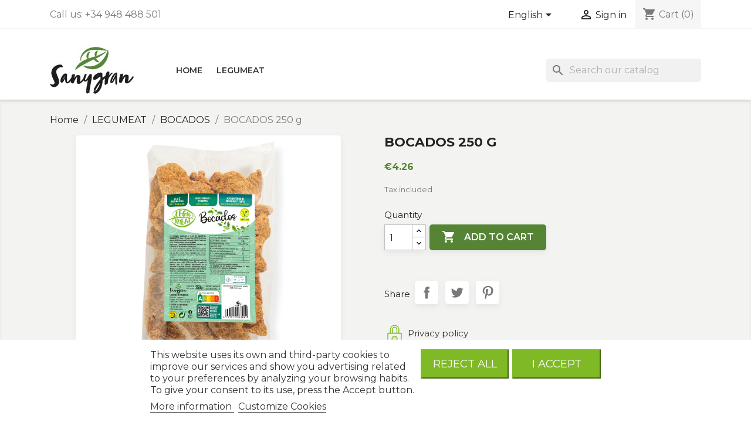

--- FILE ---
content_type: text/html; charset=utf-8
request_url: https://sanygran.com/shop/en/bocados/109-bocados-250-g.html
body_size: 13834
content:
<!doctype html>
<html lang="en-US">

  <head>
    
      
  <meta charset="utf-8">


  <meta http-equiv="x-ua-compatible" content="ie=edge">



  <title>BOCADOS 250 g</title>
  <meta name="description" content="">
  <meta name="keywords" content="">
        <link rel="canonical" href="https://sanygran.com/shop/en/bocados/109-bocados-250-g.html">
    
                  <link rel="alternate" href="https://sanygran.com/shop/en/bocados/109-bocados-250-g.html" hreflang="en-us">
                  <link rel="alternate" href="https://sanygran.com/shop/es/bocados/109-bocados-250-g.html" hreflang="es">
        



  <meta name="viewport" content="width=device-width, initial-scale=1">



  <link rel="icon" type="image/vnd.microsoft.icon" href="https://sanygran.com/shop/img/favicon.ico?1631898447">
  <link rel="shortcut icon" type="image/x-icon" href="https://sanygran.com/shop/img/favicon.ico?1631898447">


<link rel="preconnect" href="https://fonts.googleapis.com">
<link rel="preconnect" href="https://fonts.gstatic.com" crossorigin>
<link href="https://fonts.googleapis.com/css2?family=Montserrat:ital,wght@0,400;0,500;0,600;0,700;1,400;1,500;1,600;1,700&display=swap" rel="stylesheet">


    <link rel="stylesheet" href="https://sanygran.com/shop/themes/classic/assets/css/theme.css" type="text/css" media="all">
  <link rel="stylesheet" href="https://sanygran.com/shop/modules/blockreassurance/views/dist/front.css" type="text/css" media="all">
  <link rel="stylesheet" href="https://sanygran.com/shop/modules/ps_searchbar/ps_searchbar.css" type="text/css" media="all">
  <link rel="stylesheet" href="https://sanygran.com/shop/modules/productcomments/views/css/productcomments.css" type="text/css" media="all">
  <link rel="stylesheet" href="https://sanygran.com/shop/modules/lgcookieslaw/views/css/front.css" type="text/css" media="all">
  <link rel="stylesheet" href="https://sanygran.com/shop/modules/lgcookieslaw/views/css/lgcookieslaw.css" type="text/css" media="all">
  <link rel="stylesheet" href="https://sanygran.com/shop/js/jquery/ui/themes/base/minified/jquery-ui.min.css" type="text/css" media="all">
  <link rel="stylesheet" href="https://sanygran.com/shop/js/jquery/ui/themes/base/minified/jquery.ui.theme.min.css" type="text/css" media="all">
  <link rel="stylesheet" href="https://sanygran.com/shop/js/jquery/plugins/fancybox/jquery.fancybox.css" type="text/css" media="all">
  <link rel="stylesheet" href="https://sanygran.com/shop/modules/ps_imageslider/css/homeslider.css" type="text/css" media="all">
  <link rel="stylesheet" href="https://sanygran.com/shop/themes/sanygran/assets/css/custom.css" type="text/css" media="all">




  

  <script type="text/javascript">
        var lgcookieslaw_block = false;
        var lgcookieslaw_cookie_name = "__lglaw";
        var lgcookieslaw_position = "2";
        var lgcookieslaw_reload = true;
        var lgcookieslaw_session_time = "31536000";
        var prestashop = {"cart":{"products":[],"totals":{"total":{"type":"total","label":"Total","amount":0,"value":"\u20ac0.00"},"total_including_tax":{"type":"total","label":"Total (tax incl.)","amount":0,"value":"\u20ac0.00"},"total_excluding_tax":{"type":"total","label":"Total (tax excl.)","amount":0,"value":"\u20ac0.00"}},"subtotals":{"products":{"type":"products","label":"Subtotal","amount":0,"value":"\u20ac0.00"},"discounts":null,"shipping":{"type":"shipping","label":"Shipping","amount":0,"value":""},"tax":null},"products_count":0,"summary_string":"0 items","vouchers":{"allowed":1,"added":[]},"discounts":[],"minimalPurchase":0,"minimalPurchaseRequired":""},"currency":{"id":1,"name":"Euro","iso_code":"EUR","iso_code_num":"978","sign":"\u20ac"},"customer":{"lastname":null,"firstname":null,"email":null,"birthday":null,"newsletter":null,"newsletter_date_add":null,"optin":null,"website":null,"company":null,"siret":null,"ape":null,"is_logged":false,"gender":{"type":null,"name":null},"addresses":[]},"language":{"name":"English (English)","iso_code":"en","locale":"en-US","language_code":"en-us","is_rtl":"0","date_format_lite":"m\/d\/Y","date_format_full":"m\/d\/Y H:i:s","id":1},"page":{"title":"","canonical":"https:\/\/sanygran.com\/shop\/en\/bocados\/109-bocados-250-g.html","meta":{"title":"BOCADOS 250 g","description":"","keywords":"","robots":"index"},"page_name":"product","body_classes":{"lang-en":true,"lang-rtl":false,"country-ES":true,"currency-EUR":true,"layout-full-width":true,"page-product":true,"tax-display-enabled":true,"product-id-109":true,"product-BOCADOS 250 g":true,"product-id-category-42":true,"product-id-manufacturer-0":true,"product-id-supplier-0":true,"product-available-for-order":true},"admin_notifications":[]},"shop":{"name":"Sanygran","logo":"https:\/\/sanygran.com\/shop\/img\/my-shop-logo-1631898048.jpg","stores_icon":"https:\/\/sanygran.com\/shop\/img\/logo_stores.png","favicon":"https:\/\/sanygran.com\/shop\/img\/favicon.ico"},"urls":{"base_url":"https:\/\/sanygran.com\/shop\/","current_url":"https:\/\/sanygran.com\/shop\/en\/bocados\/109-bocados-250-g.html","shop_domain_url":"https:\/\/sanygran.com","img_ps_url":"https:\/\/sanygran.com\/shop\/img\/","img_cat_url":"https:\/\/sanygran.com\/shop\/img\/c\/","img_lang_url":"https:\/\/sanygran.com\/shop\/img\/l\/","img_prod_url":"https:\/\/sanygran.com\/shop\/img\/p\/","img_manu_url":"https:\/\/sanygran.com\/shop\/img\/m\/","img_sup_url":"https:\/\/sanygran.com\/shop\/img\/su\/","img_ship_url":"https:\/\/sanygran.com\/shop\/img\/s\/","img_store_url":"https:\/\/sanygran.com\/shop\/img\/st\/","img_col_url":"https:\/\/sanygran.com\/shop\/img\/co\/","img_url":"https:\/\/sanygran.com\/shop\/themes\/sanygran\/assets\/img\/","css_url":"https:\/\/sanygran.com\/shop\/themes\/sanygran\/assets\/css\/","js_url":"https:\/\/sanygran.com\/shop\/themes\/sanygran\/assets\/js\/","pic_url":"https:\/\/sanygran.com\/shop\/upload\/","pages":{"address":"https:\/\/sanygran.com\/shop\/en\/address","addresses":"https:\/\/sanygran.com\/shop\/en\/addresses","authentication":"https:\/\/sanygran.com\/shop\/en\/login","cart":"https:\/\/sanygran.com\/shop\/en\/cart","category":"https:\/\/sanygran.com\/shop\/en\/index.php?controller=category","cms":"https:\/\/sanygran.com\/shop\/en\/index.php?controller=cms","contact":"https:\/\/sanygran.com\/shop\/en\/contact-us","discount":"https:\/\/sanygran.com\/shop\/en\/discount","guest_tracking":"https:\/\/sanygran.com\/shop\/en\/guest-tracking","history":"https:\/\/sanygran.com\/shop\/en\/order-history","identity":"https:\/\/sanygran.com\/shop\/en\/identity","index":"https:\/\/sanygran.com\/shop\/en\/","my_account":"https:\/\/sanygran.com\/shop\/en\/my-account","order_confirmation":"https:\/\/sanygran.com\/shop\/en\/order-confirmation","order_detail":"https:\/\/sanygran.com\/shop\/en\/index.php?controller=order-detail","order_follow":"https:\/\/sanygran.com\/shop\/en\/order-follow","order":"https:\/\/sanygran.com\/shop\/en\/order","order_return":"https:\/\/sanygran.com\/shop\/en\/index.php?controller=order-return","order_slip":"https:\/\/sanygran.com\/shop\/en\/credit-slip","pagenotfound":"https:\/\/sanygran.com\/shop\/en\/page-not-found","password":"https:\/\/sanygran.com\/shop\/en\/password-recovery","pdf_invoice":"https:\/\/sanygran.com\/shop\/en\/index.php?controller=pdf-invoice","pdf_order_return":"https:\/\/sanygran.com\/shop\/en\/index.php?controller=pdf-order-return","pdf_order_slip":"https:\/\/sanygran.com\/shop\/en\/index.php?controller=pdf-order-slip","prices_drop":"https:\/\/sanygran.com\/shop\/en\/prices-drop","product":"https:\/\/sanygran.com\/shop\/en\/index.php?controller=product","search":"https:\/\/sanygran.com\/shop\/en\/search","sitemap":"https:\/\/sanygran.com\/shop\/en\/sitemap","stores":"https:\/\/sanygran.com\/shop\/en\/stores","supplier":"https:\/\/sanygran.com\/shop\/en\/supplier","register":"https:\/\/sanygran.com\/shop\/en\/login?create_account=1","order_login":"https:\/\/sanygran.com\/shop\/en\/order?login=1"},"alternative_langs":{"en-us":"https:\/\/sanygran.com\/shop\/en\/bocados\/109-bocados-250-g.html","es":"https:\/\/sanygran.com\/shop\/es\/bocados\/109-bocados-250-g.html"},"theme_assets":"\/shop\/themes\/sanygran\/assets\/","actions":{"logout":"https:\/\/sanygran.com\/shop\/en\/?mylogout="},"no_picture_image":{"bySize":{"small_default":{"url":"https:\/\/sanygran.com\/shop\/img\/p\/en-default-small_default.jpg","width":98,"height":98},"cart_default":{"url":"https:\/\/sanygran.com\/shop\/img\/p\/en-default-cart_default.jpg","width":125,"height":125},"home_default":{"url":"https:\/\/sanygran.com\/shop\/img\/p\/en-default-home_default.jpg","width":250,"height":250},"medium_default":{"url":"https:\/\/sanygran.com\/shop\/img\/p\/en-default-medium_default.jpg","width":452,"height":452},"large_default":{"url":"https:\/\/sanygran.com\/shop\/img\/p\/en-default-large_default.jpg","width":800,"height":800}},"small":{"url":"https:\/\/sanygran.com\/shop\/img\/p\/en-default-small_default.jpg","width":98,"height":98},"medium":{"url":"https:\/\/sanygran.com\/shop\/img\/p\/en-default-home_default.jpg","width":250,"height":250},"large":{"url":"https:\/\/sanygran.com\/shop\/img\/p\/en-default-large_default.jpg","width":800,"height":800},"legend":""}},"configuration":{"display_taxes_label":true,"display_prices_tax_incl":true,"is_catalog":false,"show_prices":true,"opt_in":{"partner":false},"quantity_discount":{"type":"discount","label":"Unit discount"},"voucher_enabled":1,"return_enabled":0},"field_required":[],"breadcrumb":{"links":[{"title":"Home","url":"https:\/\/sanygran.com\/shop\/en\/"},{"title":"LEGUMEAT","url":"https:\/\/sanygran.com\/shop\/en\/38-legumeat"},{"title":"BOCADOS","url":"https:\/\/sanygran.com\/shop\/en\/42-bocados"},{"title":"BOCADOS 250 g","url":"https:\/\/sanygran.com\/shop\/en\/bocados\/109-bocados-250-g.html"}],"count":4},"link":{"protocol_link":"https:\/\/","protocol_content":"https:\/\/"},"time":1769266193,"static_token":"a5434d65b40daa8aa729d6c7970a197f","token":"1040a8f19f80927a178b995f5bae9e97","debug":false};
        var prestashopFacebookAjaxController = "https:\/\/sanygran.com\/shop\/en\/module\/ps_facebook\/Ajax";
        var psemailsubscription_subscription = "https:\/\/sanygran.com\/shop\/en\/module\/ps_emailsubscription\/subscription";
        var psr_icon_color = "#7FBA26";
      </script>



  <script src="https://cdn.brevo.com/js/sdk-loader.js" async></script>
<script>
    window.Brevo = window.Brevo || [];
    Brevo.push([
        "init",
        {
            client_key: "s7mf9a45ip204imj251h97p4",
            email_id: "",
        },
    ]);
</script>





    
  <meta property="og:type" content="product">
      <meta property="og:image" content="https://sanygran.com/shop/81-large_default/bocados-250-g.jpg">
  
      <meta property="product:pretax_price:amount" content="3.87">
    <meta property="product:pretax_price:currency" content="EUR">
    <meta property="product:price:amount" content="4.26">
    <meta property="product:price:currency" content="EUR">
      <meta property="product:weight:value" content="0.250000">
  <meta property="product:weight:units" content="kg">
  
  </head>

  <body id="product" class="lang-en country-es currency-eur layout-full-width page-product tax-display-enabled product-id-109 product-bocados-250-g product-id-category-42 product-id-manufacturer-0 product-id-supplier-0 product-available-for-order">

    
      
    

    <main>
      
              

      <header id="header">
        
          
  <div class="header-banner">
    
  </div>



  <nav class="header-nav">
    <div class="container">
      <div class="row">
        <div class="hidden-sm-down">
          <div class="col-md-5 col-xs-12">
            <div id="_desktop_contact_link">
  <div id="contact-link">
                Call us: <span>+34 948 488 501</span>
      </div>
</div>

          </div>
          <div class="col-md-7 right-nav">
              <div id="_desktop_language_selector">
  <div class="language-selector-wrapper">
    <span id="language-selector-label" class="hidden-md-up">Language:</span>
    <div class="language-selector dropdown js-dropdown">
      <button data-toggle="dropdown" class="hidden-sm-down btn-unstyle" aria-haspopup="true" aria-expanded="false" aria-label="Language dropdown">
        <span class="expand-more">English</span>
        <i class="material-icons expand-more">&#xE5C5;</i>
      </button>
      <ul class="dropdown-menu hidden-sm-down" aria-labelledby="language-selector-label">
                  <li  class="current" >
            <a href="https://sanygran.com/shop/en/bocados/109-bocados-250-g.html" class="dropdown-item" data-iso-code="en">English</a>
          </li>
                  <li >
            <a href="https://sanygran.com/shop/es/bocados/109-bocados-250-g.html" class="dropdown-item" data-iso-code="es">Español</a>
          </li>
              </ul>
      <select class="link hidden-md-up" aria-labelledby="language-selector-label">
                  <option value="https://sanygran.com/shop/en/bocados/109-bocados-250-g.html" selected="selected" data-iso-code="en">
            English
          </option>
                  <option value="https://sanygran.com/shop/es/bocados/109-bocados-250-g.html" data-iso-code="es">
            Español
          </option>
              </select>
    </div>
  </div>
</div>
<div id="_desktop_user_info">
  <div class="user-info">
          <a
        href="https://sanygran.com/shop/en/my-account"
        title="Log in to your customer account"
        rel="nofollow"
      >
        <i class="material-icons">&#xE7FF;</i>
        <span class="hidden-sm-down">Sign in</span>
      </a>
      </div>
</div>
<div id="_desktop_cart">
  <div class="blockcart cart-preview inactive" data-refresh-url="//sanygran.com/shop/en/module/ps_shoppingcart/ajax">
    <div class="header">
              <i class="material-icons shopping-cart" aria-hidden="true">shopping_cart</i>
        <span class="hidden-sm-down">Cart</span>
        <span class="cart-products-count">(0)</span>
          </div>
  </div>
</div>

          </div>
        </div>
        <div class="hidden-md-up text-sm-center mobile">
          <div class="float-xs-left" id="menu-icon">
            <i class="material-icons d-inline">&#xE5D2;</i>
          </div>
          <div class="float-xs-right" id="_mobile_cart"></div>
          <div class="float-xs-right" id="_mobile_user_info"></div>
          <div class="top-logo" id="_mobile_logo"></div>
          <div class="clearfix"></div>
        </div>
      </div>
    </div>
  </nav>



  <div class="header-top">
    <div class="container">
       <div class="row">
        <div class="col-md-2 hidden-sm-down" id="_desktop_logo">
                            <a href="/">
                  <img class="logo img-responsive" src="https://sanygran.com/shop/img/my-shop-logo-1631898048.jpg" alt="Sanygran">
                </a>
                    </div>
        <div class="col-md-10 col-sm-12 position-static">
          

<div class="menu js-top-menu position-static hidden-sm-down" id="_desktop_top_menu">
    
          <ul class="top-menu" id="top-menu" data-depth="0">
                    <li class="link" id="lnk-home">
                          <a
                class="dropdown-item"
                href="/en/" data-depth="0"
                              >
                                HOME
              </a>
                          </li>
                    <li class="category" id="category-38">
                          <a
                class="dropdown-item"
                href="https://sanygran.com/shop/en/38-legumeat" data-depth="0"
                              >
                                                                      <span class="float-xs-right hidden-md-up">
                    <span data-target="#top_sub_menu_37162" data-toggle="collapse" class="navbar-toggler collapse-icons">
                      <i class="material-icons add">&#xE313;</i>
                      <i class="material-icons remove">&#xE316;</i>
                    </span>
                  </span>
                                LEGUMEAT
              </a>
                            <div  class="popover sub-menu js-sub-menu collapse" id="top_sub_menu_37162">
                
          <ul class="top-menu"  data-depth="1">
                    <li class="category" id="category-41">
                          <a
                class="dropdown-item dropdown-submenu"
                href="https://sanygran.com/shop/en/41-beef-bean" data-depth="1"
                              >
                                BEEF BEAN
              </a>
                          </li>
                    <li class="category" id="category-42">
                          <a
                class="dropdown-item dropdown-submenu"
                href="https://sanygran.com/shop/en/42-bocados" data-depth="1"
                              >
                                BOCADOS
              </a>
                          </li>
                    <li class="category" id="category-44">
                          <a
                class="dropdown-item dropdown-submenu"
                href="https://sanygran.com/shop/en/44-legumbreta-fina" data-depth="1"
                              >
                                LEGUMBRETA FINA
              </a>
                          </li>
              </ul>
    
              </div>
                          </li>
              </ul>
    
    <div class="clearfix"></div>
</div>
<div id="search_widget" class="search-widgets" data-search-controller-url="//sanygran.com/shop/en/search">
  <form method="get" action="//sanygran.com/shop/en/search">
    <input type="hidden" name="controller" value="search">
    <i class="material-icons search" aria-hidden="true">search</i>
    <input type="text" name="s" value="" placeholder="Search our catalog" aria-label="Search">
    <i class="material-icons clear" aria-hidden="true">clear</i>
  </form>
</div>

          <div class="clearfix"></div>
        </div>
      </div>
      <div id="mobile_top_menu_wrapper" class="row hidden-md-up" style="display:none;">
        <div class="js-top-menu mobile" id="_mobile_top_menu"></div>
        <div class="js-top-menu-bottom">
          <div id="_mobile_currency_selector"></div>
          <div id="_mobile_language_selector"></div>
          <div id="_mobile_contact_link"></div>
        </div>
      </div>
    </div>
  </div>
  

        
      </header>

      <section id="wrapper">
        
          
<aside id="notifications">
  <div class="container">
    
    
    
      </div>
</aside>
        

        
        <div class="container">
          
            <nav data-depth="4" class="breadcrumb hidden-sm-down">
  <ol>
    
              
          <li>
                          <a href="https://sanygran.com/shop/en/"><span>Home</span></a>
                      </li>
        
              
          <li>
                          <a href="https://sanygran.com/shop/en/38-legumeat"><span>LEGUMEAT</span></a>
                      </li>
        
              
          <li>
                          <a href="https://sanygran.com/shop/en/42-bocados"><span>BOCADOS</span></a>
                      </li>
        
              
          <li>
                          <span>BOCADOS 250 g</span>
                      </li>
        
          
  </ol>
</nav>
          

          

          
  <div id="content-wrapper" class="js-content-wrapper">
    
    

  <section id="main">
    <meta content="https://sanygran.com/shop/en/bocados/109-bocados-250-g.html">

    <div class="row product-container js-product-container">
      <div class="col-md-6">
        
          <section class="page-content" id="content">
            
              
    <ul class="product-flags js-product-flags">
            </ul>


              
                <div class="images-container js-images-container">
  
    <div class="product-cover">
              <img
          class="js-qv-product-cover img-fluid"
          src="https://sanygran.com/shop/81-large_default/bocados-250-g.jpg"
                      alt="BOCADOS 250 g"
                    loading="lazy"
          width="800"
          height="800"
        >
        <div class="layer hidden-sm-down" data-toggle="modal" data-target="#product-modal">
          <i class="material-icons zoom-in">search</i>
        </div>
          </div>
  

  
    <div class="js-qv-mask mask">
      <ul class="product-images js-qv-product-images">
                  <li class="thumb-container js-thumb-container">
            <img
              class="thumb js-thumb  selected js-thumb-selected "
              data-image-medium-src="https://sanygran.com/shop/81-medium_default/bocados-250-g.jpg"
              data-image-large-src="https://sanygran.com/shop/81-large_default/bocados-250-g.jpg"
              src="https://sanygran.com/shop/81-small_default/bocados-250-g.jpg"
                              alt="BOCADOS 250 g"
                            loading="lazy"
              width="98"
              height="98"
            >
          </li>
                  <li class="thumb-container js-thumb-container">
            <img
              class="thumb js-thumb "
              data-image-medium-src="https://sanygran.com/shop/94-medium_default/bocados-250-g.jpg"
              data-image-large-src="https://sanygran.com/shop/94-large_default/bocados-250-g.jpg"
              src="https://sanygran.com/shop/94-small_default/bocados-250-g.jpg"
                              alt="BOCADOS 250 g"
                            loading="lazy"
              width="98"
              height="98"
            >
          </li>
                  <li class="thumb-container js-thumb-container">
            <img
              class="thumb js-thumb "
              data-image-medium-src="https://sanygran.com/shop/95-medium_default/bocados-250-g.jpg"
              data-image-large-src="https://sanygran.com/shop/95-large_default/bocados-250-g.jpg"
              src="https://sanygran.com/shop/95-small_default/bocados-250-g.jpg"
                              alt="BOCADOS 250 g"
                            loading="lazy"
              width="98"
              height="98"
            >
          </li>
              </ul>
    </div>
  

</div>
              
              <div class="scroll-box-arrows">
                <i class="material-icons left">&#xE314;</i>
                <i class="material-icons right">&#xE315;</i>
              </div>

            
          </section>
        
        </div>
        <div class="col-md-6">
          
            
              <h1 class="h1">BOCADOS 250 g</h1>
            
          
          
              <div class="product-prices js-product-prices">
    
          

    
      <div
        class="product-price h5 ">

        <div class="current-price">
          <span class='current-price-value' content="4.26">
                                      €4.26
                      </span>

                  </div>

        
                  
      </div>
    

    
          

    
          

    
          

    

    <div class="tax-shipping-delivery-label">
              Tax included
            
      
                        </div>
  </div>
          

          <div class="product-information">
            
              <div id="product-description-short-109" class="product-description"></div>
            

            
            <div class="product-actions js-product-actions">
              
                <form action="https://sanygran.com/shop/en/cart" method="post" id="add-to-cart-or-refresh">
                  <input type="hidden" name="token" value="a5434d65b40daa8aa729d6c7970a197f">
                  <input type="hidden" name="id_product" value="109" id="product_page_product_id">
                  <input type="hidden" name="id_customization" value="0" id="product_customization_id" class="js-product-customization-id">

                  
                    <div class="product-variants js-product-variants">
  </div>
                  

                  
                                      

                  
                    <section class="product-discounts js-product-discounts">
  </section>
                  

                  
                    <div class="product-add-to-cart js-product-add-to-cart">
      <span class="control-label">Quantity</span>

    
      <div class="product-quantity clearfix">
        <div class="qty">
          <input
            type="number"
            name="qty"
            id="quantity_wanted"
            inputmode="numeric"
            pattern="[0-9]*"
                          value="1"
              min="1"
                        class="input-group"
            aria-label="Quantity"
          >
        </div>

        <div class="add">
          <button
            class="btn btn-primary add-to-cart"
            data-button-action="add-to-cart"
            type="submit"
                      >
            <i class="material-icons shopping-cart">&#xE547;</i>
            Add to cart
          </button>
        </div>

        
      </div>
    

    
      <span id="product-availability" class="js-product-availability">
              </span>
    

    
      <p class="product-minimal-quantity js-product-minimal-quantity">
              </p>
    
  </div>
                  

                  
                    <div class="product-additional-info js-product-additional-info">
  

      <div class="social-sharing">
      <span>Share</span>
      <ul>
                  <li class="facebook icon-gray"><a href="https://www.facebook.com/sharer.php?u=https%3A%2F%2Fsanygran.com%2Fshop%2Fen%2Fbocados%2F109-bocados-250-g.html" class="text-hide" title="Share" target="_blank" rel="noopener noreferrer">Share</a></li>
                  <li class="twitter icon-gray"><a href="https://twitter.com/intent/tweet?text=BOCADOS+250+g https%3A%2F%2Fsanygran.com%2Fshop%2Fen%2Fbocados%2F109-bocados-250-g.html" class="text-hide" title="Tweet" target="_blank" rel="noopener noreferrer">Tweet</a></li>
                  <li class="pinterest icon-gray"><a href="https://www.pinterest.com/pin/create/button/?media=https%3A%2F%2Fsanygran.com%2Fshop%2F81%2Fbocados-250-g.jpg&amp;url=https%3A%2F%2Fsanygran.com%2Fshop%2Fen%2Fbocados%2F109-bocados-250-g.html" class="text-hide" title="Pinterest" target="_blank" rel="noopener noreferrer">Pinterest</a></li>
              </ul>
    </div>
  

</div>
                  

                                    
                </form>
              

            </div>

            
              <div class="blockreassurance_product">
            <div style="cursor:pointer;" onclick="window.open('https://sanygran.com/shop/en/content/2-legal-notice')">
            <span class="item-product">
                                                        <img class="svg invisible" src="/shop/modules/blockreassurance/views/img/reassurance/pack2/security.svg">
                                    &nbsp;
            </span>
                          <p class="block-title" style="color:#333333;">Privacy policy</p>
                    </div>
            <div style="cursor:pointer;" onclick="window.open('https://sanygran.com/shop/en/content/3-terms-and-conditions-of-use')">
            <span class="item-product">
                                                        <img class="svg invisible" src="/shop/modules/blockreassurance/views/img/reassurance/pack2/carrier.svg">
                                    &nbsp;
            </span>
                          <p class="block-title" style="color:#333333;">Delivery policy</p>
                    </div>
        <div class="clearfix"></div>
</div>

            

            
              <div class="tabs">
                <ul class="nav nav-tabs" role="tablist">
                                    <li class="nav-item">
                    <a
                      class="nav-link active js-product-nav-active"
                      data-toggle="tab"
                      href="#product-details"
                      role="tab"
                      aria-controls="product-details"
                       aria-selected="true">Product Details</a>
                  </li>
                                                    </ul>

                <div class="tab-content" id="tab-content">
                 <div class="tab-pane fade in" id="description" role="tabpanel">
                   
                     <div class="product-description"></div>
                   
                 </div>

                 
                   <div class="js-product-details tab-pane fade in active"
     id="product-details"
     data-product="{&quot;id_shop_default&quot;:&quot;1&quot;,&quot;id_manufacturer&quot;:&quot;0&quot;,&quot;id_supplier&quot;:&quot;0&quot;,&quot;reference&quot;:&quot;40103250&quot;,&quot;is_virtual&quot;:&quot;0&quot;,&quot;delivery_in_stock&quot;:&quot;&quot;,&quot;delivery_out_stock&quot;:&quot;&quot;,&quot;id_category_default&quot;:&quot;42&quot;,&quot;on_sale&quot;:&quot;0&quot;,&quot;online_only&quot;:&quot;0&quot;,&quot;ecotax&quot;:0,&quot;minimal_quantity&quot;:&quot;1&quot;,&quot;low_stock_threshold&quot;:null,&quot;low_stock_alert&quot;:&quot;0&quot;,&quot;price&quot;:&quot;\u20ac4.26&quot;,&quot;unity&quot;:&quot;&quot;,&quot;unit_price_ratio&quot;:&quot;0.000000&quot;,&quot;additional_shipping_cost&quot;:&quot;0.000000&quot;,&quot;customizable&quot;:&quot;0&quot;,&quot;text_fields&quot;:&quot;0&quot;,&quot;uploadable_files&quot;:&quot;0&quot;,&quot;redirect_type&quot;:&quot;301-category&quot;,&quot;id_type_redirected&quot;:&quot;0&quot;,&quot;available_for_order&quot;:&quot;1&quot;,&quot;available_date&quot;:&quot;0001-01-01&quot;,&quot;show_condition&quot;:&quot;0&quot;,&quot;condition&quot;:&quot;new&quot;,&quot;show_price&quot;:&quot;1&quot;,&quot;indexed&quot;:&quot;1&quot;,&quot;visibility&quot;:&quot;both&quot;,&quot;cache_default_attribute&quot;:&quot;0&quot;,&quot;advanced_stock_management&quot;:&quot;0&quot;,&quot;date_add&quot;:&quot;2022-06-14 14:07:58&quot;,&quot;date_upd&quot;:&quot;2024-01-10 12:19:41&quot;,&quot;pack_stock_type&quot;:&quot;0&quot;,&quot;meta_description&quot;:&quot;&quot;,&quot;meta_keywords&quot;:&quot;&quot;,&quot;meta_title&quot;:&quot;&quot;,&quot;link_rewrite&quot;:&quot;bocados-250-g&quot;,&quot;name&quot;:&quot;BOCADOS 250 g&quot;,&quot;description&quot;:&quot;&quot;,&quot;description_short&quot;:&quot;&quot;,&quot;available_now&quot;:&quot;&quot;,&quot;available_later&quot;:&quot;&quot;,&quot;id&quot;:109,&quot;id_product&quot;:109,&quot;out_of_stock&quot;:0,&quot;new&quot;:0,&quot;id_product_attribute&quot;:&quot;0&quot;,&quot;quantity_wanted&quot;:1,&quot;extraContent&quot;:[],&quot;allow_oosp&quot;:0,&quot;category&quot;:&quot;bocados&quot;,&quot;category_name&quot;:&quot;BOCADOS&quot;,&quot;link&quot;:&quot;https:\/\/sanygran.com\/shop\/en\/bocados\/109-bocados-250-g.html&quot;,&quot;attribute_price&quot;:0,&quot;price_tax_exc&quot;:3.87,&quot;price_without_reduction&quot;:4.257,&quot;reduction&quot;:0,&quot;specific_prices&quot;:[],&quot;quantity&quot;:398,&quot;quantity_all_versions&quot;:398,&quot;id_image&quot;:&quot;en-default&quot;,&quot;features&quot;:[],&quot;attachments&quot;:[],&quot;virtual&quot;:0,&quot;pack&quot;:0,&quot;packItems&quot;:[],&quot;nopackprice&quot;:0,&quot;customization_required&quot;:false,&quot;rate&quot;:10,&quot;tax_name&quot;:&quot;IVA ES 10%&quot;,&quot;ecotax_rate&quot;:0,&quot;unit_price&quot;:&quot;&quot;,&quot;customizations&quot;:{&quot;fields&quot;:[]},&quot;id_customization&quot;:0,&quot;is_customizable&quot;:false,&quot;show_quantities&quot;:false,&quot;quantity_label&quot;:&quot;Items&quot;,&quot;quantity_discounts&quot;:[],&quot;customer_group_discount&quot;:0,&quot;images&quot;:[{&quot;bySize&quot;:{&quot;small_default&quot;:{&quot;url&quot;:&quot;https:\/\/sanygran.com\/shop\/81-small_default\/bocados-250-g.jpg&quot;,&quot;width&quot;:98,&quot;height&quot;:98},&quot;cart_default&quot;:{&quot;url&quot;:&quot;https:\/\/sanygran.com\/shop\/81-cart_default\/bocados-250-g.jpg&quot;,&quot;width&quot;:125,&quot;height&quot;:125},&quot;home_default&quot;:{&quot;url&quot;:&quot;https:\/\/sanygran.com\/shop\/81-home_default\/bocados-250-g.jpg&quot;,&quot;width&quot;:250,&quot;height&quot;:250},&quot;medium_default&quot;:{&quot;url&quot;:&quot;https:\/\/sanygran.com\/shop\/81-medium_default\/bocados-250-g.jpg&quot;,&quot;width&quot;:452,&quot;height&quot;:452},&quot;large_default&quot;:{&quot;url&quot;:&quot;https:\/\/sanygran.com\/shop\/81-large_default\/bocados-250-g.jpg&quot;,&quot;width&quot;:800,&quot;height&quot;:800}},&quot;small&quot;:{&quot;url&quot;:&quot;https:\/\/sanygran.com\/shop\/81-small_default\/bocados-250-g.jpg&quot;,&quot;width&quot;:98,&quot;height&quot;:98},&quot;medium&quot;:{&quot;url&quot;:&quot;https:\/\/sanygran.com\/shop\/81-home_default\/bocados-250-g.jpg&quot;,&quot;width&quot;:250,&quot;height&quot;:250},&quot;large&quot;:{&quot;url&quot;:&quot;https:\/\/sanygran.com\/shop\/81-large_default\/bocados-250-g.jpg&quot;,&quot;width&quot;:800,&quot;height&quot;:800},&quot;legend&quot;:&quot;&quot;,&quot;id_image&quot;:&quot;81&quot;,&quot;cover&quot;:&quot;1&quot;,&quot;position&quot;:&quot;1&quot;,&quot;associatedVariants&quot;:[]},{&quot;bySize&quot;:{&quot;small_default&quot;:{&quot;url&quot;:&quot;https:\/\/sanygran.com\/shop\/94-small_default\/bocados-250-g.jpg&quot;,&quot;width&quot;:98,&quot;height&quot;:98},&quot;cart_default&quot;:{&quot;url&quot;:&quot;https:\/\/sanygran.com\/shop\/94-cart_default\/bocados-250-g.jpg&quot;,&quot;width&quot;:125,&quot;height&quot;:125},&quot;home_default&quot;:{&quot;url&quot;:&quot;https:\/\/sanygran.com\/shop\/94-home_default\/bocados-250-g.jpg&quot;,&quot;width&quot;:250,&quot;height&quot;:250},&quot;medium_default&quot;:{&quot;url&quot;:&quot;https:\/\/sanygran.com\/shop\/94-medium_default\/bocados-250-g.jpg&quot;,&quot;width&quot;:452,&quot;height&quot;:452},&quot;large_default&quot;:{&quot;url&quot;:&quot;https:\/\/sanygran.com\/shop\/94-large_default\/bocados-250-g.jpg&quot;,&quot;width&quot;:800,&quot;height&quot;:800}},&quot;small&quot;:{&quot;url&quot;:&quot;https:\/\/sanygran.com\/shop\/94-small_default\/bocados-250-g.jpg&quot;,&quot;width&quot;:98,&quot;height&quot;:98},&quot;medium&quot;:{&quot;url&quot;:&quot;https:\/\/sanygran.com\/shop\/94-home_default\/bocados-250-g.jpg&quot;,&quot;width&quot;:250,&quot;height&quot;:250},&quot;large&quot;:{&quot;url&quot;:&quot;https:\/\/sanygran.com\/shop\/94-large_default\/bocados-250-g.jpg&quot;,&quot;width&quot;:800,&quot;height&quot;:800},&quot;legend&quot;:&quot;&quot;,&quot;id_image&quot;:&quot;94&quot;,&quot;cover&quot;:null,&quot;position&quot;:&quot;2&quot;,&quot;associatedVariants&quot;:[]},{&quot;bySize&quot;:{&quot;small_default&quot;:{&quot;url&quot;:&quot;https:\/\/sanygran.com\/shop\/95-small_default\/bocados-250-g.jpg&quot;,&quot;width&quot;:98,&quot;height&quot;:98},&quot;cart_default&quot;:{&quot;url&quot;:&quot;https:\/\/sanygran.com\/shop\/95-cart_default\/bocados-250-g.jpg&quot;,&quot;width&quot;:125,&quot;height&quot;:125},&quot;home_default&quot;:{&quot;url&quot;:&quot;https:\/\/sanygran.com\/shop\/95-home_default\/bocados-250-g.jpg&quot;,&quot;width&quot;:250,&quot;height&quot;:250},&quot;medium_default&quot;:{&quot;url&quot;:&quot;https:\/\/sanygran.com\/shop\/95-medium_default\/bocados-250-g.jpg&quot;,&quot;width&quot;:452,&quot;height&quot;:452},&quot;large_default&quot;:{&quot;url&quot;:&quot;https:\/\/sanygran.com\/shop\/95-large_default\/bocados-250-g.jpg&quot;,&quot;width&quot;:800,&quot;height&quot;:800}},&quot;small&quot;:{&quot;url&quot;:&quot;https:\/\/sanygran.com\/shop\/95-small_default\/bocados-250-g.jpg&quot;,&quot;width&quot;:98,&quot;height&quot;:98},&quot;medium&quot;:{&quot;url&quot;:&quot;https:\/\/sanygran.com\/shop\/95-home_default\/bocados-250-g.jpg&quot;,&quot;width&quot;:250,&quot;height&quot;:250},&quot;large&quot;:{&quot;url&quot;:&quot;https:\/\/sanygran.com\/shop\/95-large_default\/bocados-250-g.jpg&quot;,&quot;width&quot;:800,&quot;height&quot;:800},&quot;legend&quot;:&quot;&quot;,&quot;id_image&quot;:&quot;95&quot;,&quot;cover&quot;:null,&quot;position&quot;:&quot;3&quot;,&quot;associatedVariants&quot;:[]}],&quot;cover&quot;:{&quot;bySize&quot;:{&quot;small_default&quot;:{&quot;url&quot;:&quot;https:\/\/sanygran.com\/shop\/81-small_default\/bocados-250-g.jpg&quot;,&quot;width&quot;:98,&quot;height&quot;:98},&quot;cart_default&quot;:{&quot;url&quot;:&quot;https:\/\/sanygran.com\/shop\/81-cart_default\/bocados-250-g.jpg&quot;,&quot;width&quot;:125,&quot;height&quot;:125},&quot;home_default&quot;:{&quot;url&quot;:&quot;https:\/\/sanygran.com\/shop\/81-home_default\/bocados-250-g.jpg&quot;,&quot;width&quot;:250,&quot;height&quot;:250},&quot;medium_default&quot;:{&quot;url&quot;:&quot;https:\/\/sanygran.com\/shop\/81-medium_default\/bocados-250-g.jpg&quot;,&quot;width&quot;:452,&quot;height&quot;:452},&quot;large_default&quot;:{&quot;url&quot;:&quot;https:\/\/sanygran.com\/shop\/81-large_default\/bocados-250-g.jpg&quot;,&quot;width&quot;:800,&quot;height&quot;:800}},&quot;small&quot;:{&quot;url&quot;:&quot;https:\/\/sanygran.com\/shop\/81-small_default\/bocados-250-g.jpg&quot;,&quot;width&quot;:98,&quot;height&quot;:98},&quot;medium&quot;:{&quot;url&quot;:&quot;https:\/\/sanygran.com\/shop\/81-home_default\/bocados-250-g.jpg&quot;,&quot;width&quot;:250,&quot;height&quot;:250},&quot;large&quot;:{&quot;url&quot;:&quot;https:\/\/sanygran.com\/shop\/81-large_default\/bocados-250-g.jpg&quot;,&quot;width&quot;:800,&quot;height&quot;:800},&quot;legend&quot;:&quot;&quot;,&quot;id_image&quot;:&quot;81&quot;,&quot;cover&quot;:&quot;1&quot;,&quot;position&quot;:&quot;1&quot;,&quot;associatedVariants&quot;:[]},&quot;has_discount&quot;:false,&quot;discount_type&quot;:null,&quot;discount_percentage&quot;:null,&quot;discount_percentage_absolute&quot;:null,&quot;discount_amount&quot;:null,&quot;discount_amount_to_display&quot;:null,&quot;price_amount&quot;:4.26,&quot;unit_price_full&quot;:&quot;&quot;,&quot;show_availability&quot;:true,&quot;availability_date&quot;:null,&quot;availability_message&quot;:&quot;&quot;,&quot;availability&quot;:&quot;available&quot;}"
     role="tabpanel"
  >
  
              <div class="product-reference">
        <label class="label">Reference </label>
        <span>40103250</span>
      </div>
      

  
      

  
      

  
    <div class="product-out-of-stock">
      
    </div>
  

  
      

    
      

  
      
</div>
                 

                 
                                    

                               </div>
            </div>
          
        </div>
      </div>
    </div>

    
          

    
      <script type="text/javascript">
  var productCommentUpdatePostErrorMessage = 'Sorry, your review appreciation cannot be sent.';
  var productCommentAbuseReportErrorMessage = 'Sorry, your abuse report cannot be sent.';
</script>

<div id="product-comments-list-header">
  <div class="comments-nb">
    <i class="material-icons chat" data-icon="chat"></i>
    Comments (0)
  </div>
  </div>

<div id="empty-product-comment" class="product-comment-list-item">
      No customer reviews for the moment.
  </div>

<div id="product-comments-list"
  data-list-comments-url="https://sanygran.com/shop/en/module/productcomments/ListComments?id_product=109"
  data-update-comment-usefulness-url="https://sanygran.com/shop/en/module/productcomments/UpdateCommentUsefulness"
  data-report-comment-url="https://sanygran.com/shop/en/module/productcomments/ReportComment"
  data-comment-item-prototype="&lt;div class=&quot;product-comment-list-item row&quot; data-product-comment-id=&quot;@COMMENT_ID@&quot; data-product-id=&quot;@PRODUCT_ID@&quot;&gt;
  &lt;div class=&quot;col-sm-3 comment-infos&quot;&gt;
    &lt;div class=&quot;grade-stars&quot; data-grade=&quot;@COMMENT_GRADE@&quot;&gt;&lt;/div&gt;
    &lt;div class=&quot;comment-date&quot;&gt;
      @COMMENT_DATE@
    &lt;/div&gt;
    &lt;div class=&quot;comment-author&quot;&gt;
      By @CUSTOMER_NAME@
    &lt;/div&gt;
  &lt;/div&gt;

  &lt;div class=&quot;col-sm-9 comment-content&quot;&gt;
    &lt;p class=&quot;h4&quot;&gt;@COMMENT_TITLE@&lt;/p&gt;
    &lt;p&gt;@COMMENT_COMMENT@&lt;/p&gt;
    &lt;div class=&quot;comment-buttons btn-group&quot;&gt;
              &lt;a class=&quot;useful-review&quot;&gt;
          &lt;i class=&quot;material-icons thumb_up&quot; data-icon=&quot;thumb_up&quot;&gt;&lt;/i&gt;
          &lt;span class=&quot;useful-review-value&quot;&gt;@COMMENT_USEFUL_ADVICES@&lt;/span&gt;
        &lt;/a&gt;
        &lt;a class=&quot;not-useful-review&quot;&gt;
          &lt;i class=&quot;material-icons thumb_down&quot; data-icon=&quot;thumb_down&quot;&gt;&lt;/i&gt;
          &lt;span class=&quot;not-useful-review-value&quot;&gt;@COMMENT_NOT_USEFUL_ADVICES@&lt;/span&gt;
        &lt;/a&gt;
            &lt;a class=&quot;report-abuse&quot; title=&quot;Report abuse&quot;&gt;
        &lt;i class=&quot;material-icons flag&quot; data-icon=&quot;flag&quot;&gt;&lt;/i&gt;
      &lt;/a&gt;
    &lt;/div&gt;
  &lt;/div&gt;
&lt;/div&gt;
">
</div>

<div id="product-comments-list-footer">
  <div id="product-comments-list-pagination"></div>
  </div>


<script type="text/javascript">
  document.addEventListener("DOMContentLoaded", function() {
    const alertModal = $('#update-comment-usefulness-post-error');
    alertModal.on('hidden.bs.modal', function () {
      alertModal.modal('hide');
    });
  });
</script>

<div id="update-comment-usefulness-post-error" class="modal fade product-comment-modal" role="dialog" aria-hidden="true">
  <div class="modal-dialog" role="document">
    <div class="modal-content">
      <div class="modal-header">
        <p class="h2">
          <i class="material-icons error" data-icon="error"></i>
          Your review appreciation cannot be sent
        </p>
      </div>
      <div class="modal-body">
        <div id="update-comment-usefulness-post-error-message">
          
        </div>
        <div class="post-comment-buttons">
          <button type="button" class="btn btn-comment btn-comment-huge" data-dismiss="modal">
            OK
          </button>
        </div>
      </div>
    </div>
  </div>
</div>


<script type="text/javascript">
  document.addEventListener("DOMContentLoaded", function() {
    const confirmModal = $('#report-comment-confirmation');
    confirmModal.on('hidden.bs.modal', function () {
      confirmModal.modal('hide');
      confirmModal.trigger('modal:confirm', false);
    });

    $('.confirm-button', confirmModal).click(function() {
      confirmModal.trigger('modal:confirm', true);
    });
    $('.refuse-button', confirmModal).click(function() {
      confirmModal.trigger('modal:confirm', false);
    });
  });
</script>

<div id="report-comment-confirmation" class="modal fade product-comment-modal" role="dialog" aria-hidden="true">
  <div class="modal-dialog" role="document">
    <div class="modal-content">
      <div class="modal-header">
        <p class="h2">
          <i class="material-icons feedback" data-icon="feedback"></i>
          Report comment
        </p>
      </div>
      <div class="modal-body">
        <div id="report-comment-confirmation-message">
          Are you sure that you want to report this comment?
        </div>
        <div class="post-comment-buttons">
          <button type="button" class="btn btn-comment-inverse btn-comment-huge refuse-button" data-dismiss="modal">
            No
          </button>
          <button type="button" class="btn btn-comment btn-comment-huge confirm-button" data-dismiss="modal">
            Yes
          </button>
        </div>
      </div>
    </div>
  </div>
</div>


<script type="text/javascript">
  document.addEventListener("DOMContentLoaded", function() {
    const alertModal = $('#report-comment-posted');
    alertModal.on('hidden.bs.modal', function () {
      alertModal.modal('hide');
    });
  });
</script>

<div id="report-comment-posted" class="modal fade product-comment-modal" role="dialog" aria-hidden="true">
  <div class="modal-dialog" role="document">
    <div class="modal-content">
      <div class="modal-header">
        <p class="h2">
          <i class="material-icons check_circle" data-icon="check_circle"></i>
          Report sent
        </p>
      </div>
      <div class="modal-body">
        <div id="report-comment-posted-message">
          Your report has been submitted and will be considered by a moderator.
        </div>
        <div class="post-comment-buttons">
          <button type="button" class="btn btn-comment btn-comment-huge" data-dismiss="modal">
            OK
          </button>
        </div>
      </div>
    </div>
  </div>
</div>


<script type="text/javascript">
  document.addEventListener("DOMContentLoaded", function() {
    const alertModal = $('#report-comment-post-error');
    alertModal.on('hidden.bs.modal', function () {
      alertModal.modal('hide');
    });
  });
</script>

<div id="report-comment-post-error" class="modal fade product-comment-modal" role="dialog" aria-hidden="true">
  <div class="modal-dialog" role="document">
    <div class="modal-content">
      <div class="modal-header">
        <p class="h2">
          <i class="material-icons error" data-icon="error"></i>
          Your report cannot be sent
        </p>
      </div>
      <div class="modal-body">
        <div id="report-comment-post-error-message">
          
        </div>
        <div class="post-comment-buttons">
          <button type="button" class="btn btn-comment btn-comment-huge" data-dismiss="modal">
            OK
          </button>
        </div>
      </div>
    </div>
  </div>
</div>

<script type="text/javascript">
  var productCommentPostErrorMessage = 'Sorry, your review cannot be posted.';
</script>

<div id="post-product-comment-modal" class="modal fade product-comment-modal" role="dialog" aria-hidden="true">
  <div class="modal-dialog" role="document">
    <div class="modal-content">
      <div class="modal-header">
        <p class="h2">Write your review</p>
        <button type="button" class="close" data-dismiss="modal" aria-label="Close">
          <span aria-hidden="true">&times;</span>
        </button>
      </div>
      <div class="modal-body">
        <form id="post-product-comment-form" action="https://sanygran.com/shop/en/module/productcomments/PostComment?id_product=109" method="POST">
          <div class="row">
            <div class="col-sm-2">
                              
                  <ul class="product-flags">
                                      </ul>
                

                
                  <div class="product-cover">
                                          <img class="js-qv-product-cover" src="https://sanygran.com/shop/81-medium_default/bocados-250-g.jpg" alt="" title="" style="width:100%;" itemprop="image">
                                      </div>
                
                          </div>
            <div class="col-sm-4">
              <p class="h3">BOCADOS 250 g</p>
              
                <div itemprop="description"></div>
              
            </div>
            <div class="col-sm-6">
                              <ul id="criterions_list">
                                      <li>
                      <div class="criterion-rating">
                        <label>Quality:</label>
                        <div
                          class="grade-stars"
                          data-grade="3"
                          data-input="criterion[1]">
                        </div>
                      </div>
                    </li>
                                  </ul>
                          </div>
          </div>

                      <div class="row">
              <div class="col-sm-8">
                <label class="form-label" for="comment_title">Title<sup class="required">*</sup></label>
                <input id="comment_title" name="comment_title" type="text" value=""/>
              </div>
              <div class="col-sm-4">
                <label class="form-label" for="customer_name">Your name<sup class="required">*</sup></label>
                <input id="customer_name" name="customer_name" type="text" value=""/>
              </div>
            </div>
          
          <label class="form-label" for="comment_content">Review<sup class="required">*</sup></label>
          <textarea id="comment_content" name="comment_content"></textarea>

          
    <div class="gdpr_consent gdpr_module_10">
        <span class="custom-checkbox">
            <label class="psgdpr_consent_message">
                <input id="psgdpr_consent_checkbox_10" name="psgdpr_consent_checkbox" type="checkbox" value="1" class="psgdpr_consent_checkboxes_10">
                <span><i class="material-icons rtl-no-flip checkbox-checked psgdpr_consent_icon"></i></span>
                <span>Enim quis fugiat consequat elit minim nisi eu occaecat occaecat deserunt aliquip nisi ex deserunt.</span>            </label>
        </span>
    </div>


<script type="text/javascript">
    var psgdpr_front_controller = "https://sanygran.com/shop/en/module/psgdpr/FrontAjaxGdpr";
    psgdpr_front_controller = psgdpr_front_controller.replace(/\amp;/g,'');
    var psgdpr_id_customer = "0";
    var psgdpr_customer_token = "da39a3ee5e6b4b0d3255bfef95601890afd80709";
    var psgdpr_id_guest = "0";
    var psgdpr_guest_token = "ab5c8686dfeb551f2fa72c37a6920a44d744c35b";

    document.addEventListener('DOMContentLoaded', function() {
        let psgdpr_id_module = "10";
        let parentForm = $('.gdpr_module_' + psgdpr_id_module).closest('form');

        let toggleFormActive = function() {
            let parentForm = $('.gdpr_module_' + psgdpr_id_module).closest('form');
            let checkbox = $('#psgdpr_consent_checkbox_' + psgdpr_id_module);
            let element = $('.gdpr_module_' + psgdpr_id_module);
            let iLoopLimit = 0;

            // by default forms submit will be disabled, only will enable if agreement checkbox is checked
            if (element.prop('checked') != true) {
                element.closest('form').find('[type="submit"]').attr('disabled', 'disabled');
            }
            $(document).on("change" ,'.psgdpr_consent_checkboxes_' + psgdpr_id_module, function() {
                if ($(this).prop('checked') == true) {
                    $(this).closest('form').find('[type="submit"]').removeAttr('disabled');
                } else {
                    $(this).closest('form').find('[type="submit"]').attr('disabled', 'disabled');
                }

            });
        }

        // Triggered on page loading
        toggleFormActive();

        $(document).on('submit', parentForm, function(event) {
            $.ajax({
                type: 'POST',
                url: psgdpr_front_controller,
                data: {
                    ajax: true,
                    action: 'AddLog',
                    id_customer: psgdpr_id_customer,
                    customer_token: psgdpr_customer_token,
                    id_guest: psgdpr_id_guest,
                    guest_token: psgdpr_guest_token,
                    id_module: psgdpr_id_module,
                },
                error: function (err) {
                    console.log(err);
                }
            });
        });
    });
</script>



          <div class="row">
            <div class="col-sm-6">
              <p class="required"><sup>*</sup> Required fields</p>
            </div>
            <div class="col-sm-6 post-comment-buttons">
              <button type="button" class="btn btn-comment-inverse btn-comment-big" data-dismiss="modal">
                Cancel
              </button>
              <button type="submit" class="btn btn-comment btn-comment-big">
                Send
              </button>
            </div>
          </div>
        </form>
      </div>
    </div>
  </div>
</div>

  
<script type="text/javascript">
  document.addEventListener("DOMContentLoaded", function() {
    const alertModal = $('#product-comment-posted-modal');
    alertModal.on('hidden.bs.modal', function () {
      alertModal.modal('hide');
    });
  });
</script>

<div id="product-comment-posted-modal" class="modal fade product-comment-modal" role="dialog" aria-hidden="true">
  <div class="modal-dialog" role="document">
    <div class="modal-content">
      <div class="modal-header">
        <p class="h2">
          <i class="material-icons check_circle" data-icon="check_circle"></i>
          Review sent
        </p>
      </div>
      <div class="modal-body">
        <div id="product-comment-posted-modal-message">
          Your comment has been submitted and will be available once approved by a moderator.
        </div>
        <div class="post-comment-buttons">
          <button type="button" class="btn btn-comment btn-comment-huge" data-dismiss="modal">
            OK
          </button>
        </div>
      </div>
    </div>
  </div>
</div>


<script type="text/javascript">
  document.addEventListener("DOMContentLoaded", function() {
    const alertModal = $('#product-comment-post-error');
    alertModal.on('hidden.bs.modal', function () {
      alertModal.modal('hide');
    });
  });
</script>

<div id="product-comment-post-error" class="modal fade product-comment-modal" role="dialog" aria-hidden="true">
  <div class="modal-dialog" role="document">
    <div class="modal-content">
      <div class="modal-header">
        <p class="h2">
          <i class="material-icons error" data-icon="error"></i>
          Your review cannot be sent
        </p>
      </div>
      <div class="modal-body">
        <div id="product-comment-post-error-message">
          
        </div>
        <div class="post-comment-buttons">
          <button type="button" class="btn btn-comment btn-comment-huge" data-dismiss="modal">
            OK
          </button>
        </div>
      </div>
    </div>
  </div>
</div>
<section class="featured-products clearfix mt-3">
  <h2>Customers who bought this product also bought:</h2>
  
<div class="products">
            
<div class="js-product product col-xs-12 col-sm-6 col-lg-4 col-xl-3">
  <article class="product-miniature js-product-miniature" data-id-product="105" data-id-product-attribute="0">
    <div class="thumbnail-container">
      <div class="thumbnail-top">
        
                      <a href="https://sanygran.com/shop/en/beef-bean/105-beef-bean-250-g.html" class="thumbnail product-thumbnail">
              <img
                src="https://sanygran.com/shop/82-home_default/beef-bean-250-g.jpg"
                alt="BEEF BEAN 250 g"
                loading="lazy"
                data-full-size-image-url="https://sanygran.com/shop/82-large_default/beef-bean-250-g.jpg"
                width="250"
                height="250"
              />
            </a>
                  

        <div class="highlighted-informations no-variants">
          
            <a class="quick-view js-quick-view" href="#" data-link-action="quickview">
              <i class="material-icons search">&#xE8B6;</i> Quick view
            </a>
          

          
                      
        </div>
      </div>

      <div class="product-description">
        
                      <h2 class="h3 product-title"><a href="https://sanygran.com/shop/en/beef-bean/105-beef-bean-250-g.html" content="https://sanygran.com/shop/en/beef-bean/105-beef-bean-250-g.html">BEEF BEAN 250 g</a></h2>
                  

        
                      <div class="product-price-and-shipping">
              
              

              <span class="price" aria-label="Price">
                                                  €4.26
                              </span>

              

              
            </div>
                  

        
          
<div class="product-list-reviews" data-id="105" data-url="https://sanygran.com/shop/en/module/productcomments/CommentGrade">
  <div class="grade-stars small-stars"></div>
  <div class="comments-nb"></div>
</div>

        
      </div>

      
    <ul class="product-flags js-product-flags">
            </ul>

    </div>
  </article>
</div>

            
<div class="js-product product col-xs-12 col-sm-6 col-lg-4 col-xl-3">
  <article class="product-miniature js-product-miniature" data-id-product="180" data-id-product-attribute="0">
    <div class="thumbnail-container">
      <div class="thumbnail-top">
        
                      <a href="https://sanygran.com/shop/en/legumbreta-fina/180-legumbreta-fina-500-g.html" class="thumbnail product-thumbnail">
              <img
                src="https://sanygran.com/shop/86-home_default/legumbreta-fina-500-g.jpg"
                alt="LEGUMBRETA FINA 500 g"
                loading="lazy"
                data-full-size-image-url="https://sanygran.com/shop/86-large_default/legumbreta-fina-500-g.jpg"
                width="250"
                height="250"
              />
            </a>
                  

        <div class="highlighted-informations no-variants">
          
            <a class="quick-view js-quick-view" href="#" data-link-action="quickview">
              <i class="material-icons search">&#xE8B6;</i> Quick view
            </a>
          

          
                      
        </div>
      </div>

      <div class="product-description">
        
                      <h2 class="h3 product-title"><a href="https://sanygran.com/shop/en/legumbreta-fina/180-legumbreta-fina-500-g.html" content="https://sanygran.com/shop/en/legumbreta-fina/180-legumbreta-fina-500-g.html">LEGUMBRETA FINA 500 g</a></h2>
                  

        
                      <div class="product-price-and-shipping">
              
              

              <span class="price" aria-label="Price">
                                                  €7.43
                              </span>

              

              
            </div>
                  

        
          
<div class="product-list-reviews" data-id="180" data-url="https://sanygran.com/shop/en/module/productcomments/CommentGrade">
  <div class="grade-stars small-stars"></div>
  <div class="comments-nb"></div>
</div>

        
      </div>

      
    <ul class="product-flags js-product-flags">
            </ul>

    </div>
  </article>
</div>

    </div>
</section>

    

    
      <div class="modal fade js-product-images-modal" id="product-modal">
  <div class="modal-dialog" role="document">
    <div class="modal-content">
      <div class="modal-body">
                <figure>
                      <img
              class="js-modal-product-cover product-cover-modal img-fluid"
              width="800"
              src="https://sanygran.com/shop/81-large_default/bocados-250-g.jpg"
                              alt="BOCADOS 250 g"
                            height="800"
            >
                    <figcaption class="image-caption">
          
            <div id="product-description-short"></div>
          
        </figcaption>
        </figure>
        <aside id="thumbnails" class="thumbnails js-thumbnails text-sm-center">
          
            <div class="js-modal-mask mask  nomargin ">
              <ul class="product-images js-modal-product-images">
                                  <li class="thumb-container js-thumb-container">
                    <img
                      data-image-large-src="https://sanygran.com/shop/81-large_default/bocados-250-g.jpg"
                      class="thumb js-modal-thumb"
                      src="https://sanygran.com/shop/81-home_default/bocados-250-g.jpg"
                                              alt="BOCADOS 250 g"
                                            width="250"
                      height="148"
                    >
                  </li>
                                  <li class="thumb-container js-thumb-container">
                    <img
                      data-image-large-src="https://sanygran.com/shop/94-large_default/bocados-250-g.jpg"
                      class="thumb js-modal-thumb"
                      src="https://sanygran.com/shop/94-home_default/bocados-250-g.jpg"
                                              alt="BOCADOS 250 g"
                                            width="250"
                      height="148"
                    >
                  </li>
                                  <li class="thumb-container js-thumb-container">
                    <img
                      data-image-large-src="https://sanygran.com/shop/95-large_default/bocados-250-g.jpg"
                      class="thumb js-modal-thumb"
                      src="https://sanygran.com/shop/95-home_default/bocados-250-g.jpg"
                                              alt="BOCADOS 250 g"
                                            width="250"
                      height="148"
                    >
                  </li>
                              </ul>
            </div>
          
                  </aside>
      </div>
    </div><!-- /.modal-content -->
  </div><!-- /.modal-dialog -->
</div><!-- /.modal -->
    

    
      <footer class="page-footer">
        
          <!-- Footer content -->
        
      </footer>
    
  </section>


    
  </div>


          
        </div>
        
      </section>

      <footer id="footer" class="js-footer">
        
          <div class="container">
  <div class="row">
    
      <div class="block_newsletter col-lg-8 col-md-12 col-sm-12" id="blockEmailSubscription_displayFooterBefore">
  <div class="row">
    <p id="block-newsletter-label" class="col-md-5 col-xs-12">Get our latest news and special sales</p>
    <div class="col-md-7 col-xs-12">
      <form action="https://sanygran.com/shop/en/bocados/109-bocados-250-g.html#blockEmailSubscription_displayFooterBefore" method="post">
        <div class="row">
          <div class="col-xs-12">
            <input
              class="btn btn-primary float-xs-right hidden-xs-down"
              name="submitNewsletter"
              type="submit"
              value="Subscribe"
            >
            <input
              class="btn btn-primary float-xs-right hidden-sm-up"
              name="submitNewsletter"
              type="submit"
              value="OK"
            >
            <div class="input-wrapper">
              <input
                name="email"
                type="email"
                value=""
                placeholder="Your email address"
                aria-labelledby="block-newsletter-label"
                required
              >
            </div>
            <input type="hidden" name="blockHookName" value="displayFooterBefore" />
            <input type="hidden" name="action" value="0">
            <div class="clearfix"></div>
          </div>
          <div class="col-xs-12">
                              <p>You may unsubscribe at any moment. For that purpose, please find our contact info in the legal notice.</p>
                                          <div class="col-xs-12 pull-right">
            <input type="hidden" id="captcha-box-newsletter" name="g-recaptcha-response"/>
        <script src="https://www.google.com/recaptcha/api.js?render=6Ld5Io0qAAAAAOGdgW26Xb4Z5eS_EWov_whPEE5I"></script>
        <script>
            grecaptcha.ready(function () {
                grecaptcha.execute('6Ld5Io0qAAAAAOGdgW26Xb4Z5eS_EWov_whPEE5I', {action: 'contact'}).then(function (token) {
                    var recaptchaResponse = document.getElementById('captcha-box-newsletter');
                    recaptchaResponse.value = token;
                    });
                });
        </script>
    </div>

                              
    <div class="gdpr_consent gdpr_module_21">
        <span class="custom-checkbox">
            <label class="psgdpr_consent_message">
                <input id="psgdpr_consent_checkbox_21" name="psgdpr_consent_checkbox" type="checkbox" value="1" class="psgdpr_consent_checkboxes_21">
                <span><i class="material-icons rtl-no-flip checkbox-checked psgdpr_consent_icon"></i></span>
                <span>Enim quis fugiat consequat elit minim nisi eu occaecat occaecat deserunt aliquip nisi ex deserunt.</span>            </label>
        </span>
    </div>


<script type="text/javascript">
    var psgdpr_front_controller = "https://sanygran.com/shop/en/module/psgdpr/FrontAjaxGdpr";
    psgdpr_front_controller = psgdpr_front_controller.replace(/\amp;/g,'');
    var psgdpr_id_customer = "0";
    var psgdpr_customer_token = "da39a3ee5e6b4b0d3255bfef95601890afd80709";
    var psgdpr_id_guest = "0";
    var psgdpr_guest_token = "ab5c8686dfeb551f2fa72c37a6920a44d744c35b";

    document.addEventListener('DOMContentLoaded', function() {
        let psgdpr_id_module = "21";
        let parentForm = $('.gdpr_module_' + psgdpr_id_module).closest('form');

        let toggleFormActive = function() {
            let parentForm = $('.gdpr_module_' + psgdpr_id_module).closest('form');
            let checkbox = $('#psgdpr_consent_checkbox_' + psgdpr_id_module);
            let element = $('.gdpr_module_' + psgdpr_id_module);
            let iLoopLimit = 0;

            // by default forms submit will be disabled, only will enable if agreement checkbox is checked
            if (element.prop('checked') != true) {
                element.closest('form').find('[type="submit"]').attr('disabled', 'disabled');
            }
            $(document).on("change" ,'.psgdpr_consent_checkboxes_' + psgdpr_id_module, function() {
                if ($(this).prop('checked') == true) {
                    $(this).closest('form').find('[type="submit"]').removeAttr('disabled');
                } else {
                    $(this).closest('form').find('[type="submit"]').attr('disabled', 'disabled');
                }

            });
        }

        // Triggered on page loading
        toggleFormActive();

        $(document).on('submit', parentForm, function(event) {
            $.ajax({
                type: 'POST',
                url: psgdpr_front_controller,
                data: {
                    ajax: true,
                    action: 'AddLog',
                    id_customer: psgdpr_id_customer,
                    customer_token: psgdpr_customer_token,
                    id_guest: psgdpr_id_guest,
                    guest_token: psgdpr_guest_token,
                    id_module: psgdpr_id_module,
                },
                error: function (err) {
                    console.log(err);
                }
            });
        });
    });
</script>


                        </div>
        </div>
      </form>
    </div>
  </div>
</div>


  <div class="block-social col-lg-4 col-md-12 col-sm-12">
    <ul>
          </ul>
  </div>


    
  </div>
</div>
<div id="collaborators">
  <div class="container">
    <div class="logos">
      <div class="col">
        <img class="navarra" src="/wp-content/uploads/2021/09/navarra.svg" />
      </div>
      <div class="col">
    <p>Esta empresa ha recibido una ayuda del Gobierno de Navarra en virtud de la convocatoria de 2021 de Fomento de la Empresa Digital Navarra.</p>
      </div>
    </div>
  </div>
</div>

<div class="footer-container">
  <div class="container">
    <div class="row">
      
        <div class="col-md-6 links">
  <div class="row">
      <div class="col-md-6 wrapper">
      <p class="h3 hidden-sm-down">Products</p>
      <div class="title clearfix hidden-md-up" data-target="#footer_sub_menu_1" data-toggle="collapse">
        <span class="h3">Products</span>
        <span class="float-xs-right">
          <span class="navbar-toggler collapse-icons">
            <i class="material-icons add">&#xE313;</i>
            <i class="material-icons remove">&#xE316;</i>
          </span>
        </span>
      </div>
      <ul id="footer_sub_menu_1" class="collapse">
                  <li>
            <a
                id="link-product-page-prices-drop-1"
                class="cms-page-link"
                href="https://sanygran.com/shop/en/prices-drop"
                title="Our special products"
                            >
              Prices drop
            </a>
          </li>
                  <li>
            <a
                id="link-product-page-new-products-1"
                class="cms-page-link"
                href="https://sanygran.com/shop/en/new-products"
                title="Our new products"
                            >
              New products
            </a>
          </li>
                  <li>
            <a
                id="link-product-page-best-sales-1"
                class="cms-page-link"
                href="https://sanygran.com/shop/en/best-sales"
                title="Our best sales"
                            >
              Best sales
            </a>
          </li>
                  <li>
            <a
                id="link-category-39-1"
                class="category-link"
                href="https://sanygran.com/shop/en/39-buenggies"
                title=""
                            >
              BUENGGIES
            </a>
          </li>
                  <li>
            <a
                id="link-category-38-1"
                class="category-link"
                href="https://sanygran.com/shop/en/38-legumeat"
                title=""
                            >
              LEGUMEAT
            </a>
          </li>
              </ul>
    </div>
      <div class="col-md-6 wrapper">
      <p class="h3 hidden-sm-down">Our company</p>
      <div class="title clearfix hidden-md-up" data-target="#footer_sub_menu_2" data-toggle="collapse">
        <span class="h3">Our company</span>
        <span class="float-xs-right">
          <span class="navbar-toggler collapse-icons">
            <i class="material-icons add">&#xE313;</i>
            <i class="material-icons remove">&#xE316;</i>
          </span>
        </span>
      </div>
      <ul id="footer_sub_menu_2" class="collapse">
                  <li>
            <a
                id="link-cms-page-2-2"
                class="cms-page-link"
                href="https://sanygran.com/shop/en/content/2-legal-notice"
                title="Legal notice"
                            >
              Legal Notice
            </a>
          </li>
                  <li>
            <a
                id="link-cms-page-3-2"
                class="cms-page-link"
                href="https://sanygran.com/shop/en/content/3-terms-and-conditions-of-use"
                title="Our terms and conditions of use"
                            >
              Terms and conditions of use
            </a>
          </li>
                  <li>
            <a
                id="link-cms-page-6-2"
                class="cms-page-link"
                href="https://sanygran.com/shop/en/content/6-politica-de-cookies"
                title=""
                            >
              Política de Cookies
            </a>
          </li>
                  <li>
            <a
                id="link-static-page-contact-2"
                class="cms-page-link"
                href="https://sanygran.com/shop/en/contact-us"
                title="Use our form to contact us"
                            >
              Contact us
            </a>
          </li>
              </ul>
    </div>
    </div>
</div>
<div id="block_myaccount_infos" class="col-md-3 links wrapper">
  <p class="h3 myaccount-title hidden-sm-down">
    <a class="text-uppercase" href="https://sanygran.com/shop/en/my-account" rel="nofollow">
      Your account
    </a>
  </p>
  <div class="title clearfix hidden-md-up" data-target="#footer_account_list" data-toggle="collapse">
    <span class="h3">Your account</span>
    <span class="float-xs-right">
      <span class="navbar-toggler collapse-icons">
        <i class="material-icons add">&#xE313;</i>
        <i class="material-icons remove">&#xE316;</i>
      </span>
    </span>
  </div>
  <ul class="account-list collapse" id="footer_account_list">
            <li>
          <a href="https://sanygran.com/shop/en/identity" title="Personal info" rel="nofollow">
            Personal info
          </a>
        </li>
            <li>
          <a href="https://sanygran.com/shop/en/order-history" title="Orders" rel="nofollow">
            Orders
          </a>
        </li>
            <li>
          <a href="https://sanygran.com/shop/en/credit-slip" title="Credit slips" rel="nofollow">
            Credit slips
          </a>
        </li>
            <li>
          <a href="https://sanygran.com/shop/en/addresses" title="Addresses" rel="nofollow">
            Addresses
          </a>
        </li>
            <li>
          <a href="https://sanygran.com/shop/en/discount" title="Vouchers" rel="nofollow">
            Vouchers
          </a>
        </li>
        <li>
  <a href="//sanygran.com/shop/en/module/ps_emailalerts/account" title="My alerts">
    My alerts
  </a>
</li>

	</ul>
</div>

<div class="block-contact col-md-3 links wrapper">
  <div class="title clearfix hidden-md-up" data-target="#contact-infos" data-toggle="collapse">
    <span class="h3">Store information</span>
    <span class="float-xs-right">
      <span class="navbar-toggler collapse-icons">
        <i class="material-icons add">keyboard_arrow_down</i>
        <i class="material-icons remove">keyboard_arrow_up</i>
      </span>
    </span>
  </div>

  <p class="h4 text-uppercase block-contact-title hidden-sm-down">Store information</p>
  <div id="contact-infos" class="collapse">
    Sanygran<br />Vial B, 27<br />Polígono Municipal<br />31500 Tudela<br />Spain
          <br>
            Call us: <span>+34 948 488 501</span>
                  <br>
        Email us:
        <script type="text/javascript">document.write(unescape('%3c%61%20%68%72%65%66%3d%22%6d%61%69%6c%74%6f%3a%70%65%64%69%64%6f%73%40%73%61%6e%79%67%72%61%6e%2e%63%6f%6d%22%20%3e%70%65%64%69%64%6f%73%40%73%61%6e%79%67%72%61%6e%2e%63%6f%6d%3c%2f%61%3e'))</script>
      </div>
</div>
<div id="lgcookieslaw_banner" class="lgcookieslaw-banner lgcookieslaw-reject-all-button-enabled">
    <div class="container">
        <div class="lgcookieslaw-message">
            <p>This website uses its own and third-party cookies to improve our services and show you advertising related to your preferences by analyzing your browsing habits. To give your consent to its use, press the Accept button.</p> 
            <div class="lgcookieslaw-link-container">
                <a id="lgcookieslaw_info" class="lgcookieslaw-info lgcookieslaw-link-button"  target="_blank"  href="https://sanygran.com/shop/en/content/6-politica-de-cookies" >
                    More information
                </a>

                <a id="lgcookieslaw_customize_cookies" class="lgcookieslaw-customize-cookies lgcookieslaw-link-button" onclick="customizeCookies()">
                    Customize Cookies
                </a>
            </div>
        </div>
        <div class="lgcookieslaw-button-container">
                            <button id="lgcookieslaw_reject_all" class="lgcookieslaw-btn lgcookieslaw-reject-all lgcookieslaw-link-button" onclick="closeinfo(true, 2)">
                    Reject All
                </button>
            
            <button id="lgcookieslaw_accept" class="lgcookieslaw-btn lgcookieslaw-accept lggoogleanalytics-accept" onclick="closeinfo(true, 1)">I accept</button>
        </div>
    </div>
</div>

<div id="lgcookieslaw_modal" class="lgcookieslaw-modal">
    <div class="lgcookieslaw-modal-body">
        <h2>Cookies configuration</h2>
        <div class="lgcookieslaw-section">
            <div class="lgcookieslaw-section-name">
                Customization
            </div>
            <div class="lgcookieslaw-section-checkbox">
                <label class="lgcookieslaw-switch">
                    <div class="lgcookieslaw-slider-option-left">No</div>
                    <input type="checkbox" id="lgcookieslaw-customization-enabled" >
                    <span class="lgcookieslaw-slider"></span>
                    <div class="lgcookieslaw-slider-option-right">Yes</div>
                </label>
            </div>
            <div class="lgcookieslaw-section-description">
                <ul>
<li>Third-party cookies for analytical purposes.</li>
<li>Show personalized recommendations based on your browsing on other sites.</li>
<li>Show custom campaigns on other websites.</li>
</ul>             </div>
        </div>
        <div class="lgcookieslaw-section">
            <div class="lgcookieslaw-section-name">
                Functional (required)
            </div>
            <div class="lgcookieslaw-section-checkbox">
                <label class="lgcookieslaw-switch">
                    <div class="lgcookieslaw-slider-option-left">No</div>
                    <input type="checkbox" checked="checked" disabled="disabled">
                    <span class="lgcookieslaw-slider lgcookieslaw-slider-checked"></span>
                    <div class="lgcookieslaw-slider-option-right">Yes</div>
                </label>
            </div>
            <div class="lgcookieslaw-section-description">
                <ul>
<li>Necessary to navigate this site and use its functions.</li>
<li>Identify you as a user and store your preferences such as language and currency.</li>
<li>Customize your experience based on your browsing.</li>
</ul>             </div>
        </div>
    </div>
    <div class="lgcookieslaw-modal-footer">
        <div class="lgcookieslaw-modal-footer-left">
            <button id="lgcookieslaw_cancel" class="btn lgcookieslaw-cancel"> > Cancel</button>
        </div>
        <div class="lgcookieslaw-modal-footer-right">
                            <button id="lgcookieslaw_reject_all" class="btn lgcookieslaw-reject-all" onclick="closeinfo(true, 2)">Reject All</button>
            
            <button id="lgcookieslaw_save" class="btn lgcookieslaw-save" onclick="closeinfo(true)">Accept Selection</button>
            <button id="lgcookieslaw_accept_all" class="btn lgcookieslaw-accept-all lggoogleanalytics-accept" onclick="closeinfo(true, 1)">Accept All</button>
        </div>
    </div>
</div>

<div class="lgcookieslaw-overlay"></div>

      
    </div>
    <div class="row">
      
        
      
    </div>
    <div class="row">
      <div class="col-md-12">
        <p class="text-sm-center">
          
          
        </p>
      </div>
    </div>
  </div>
</div>
        
      </footer>

    </main>

    
        <script type="text/javascript" src="https://sanygran.com/shop/themes/core.js" ></script>
  <script type="text/javascript" src="https://sanygran.com/shop/themes/classic/assets/js/theme.js" ></script>
  <script type="text/javascript" src="https://sanygran.com/shop/modules/ps_emailsubscription/views/js/ps_emailsubscription.js" ></script>
  <script type="text/javascript" src="https://sanygran.com/shop/modules/blockreassurance/views/dist/front.js" ></script>
  <script type="text/javascript" src="https://sanygran.com/shop/modules/ps_emailalerts/js/mailalerts.js" ></script>
  <script type="text/javascript" src="https://sanygran.com/shop/modules/ps_facebook/views/js/front/conversion-api.js" ></script>
  <script type="text/javascript" src="https://sanygran.com/shop/modules/productcomments/views/js/jquery.rating.plugin.js" ></script>
  <script type="text/javascript" src="https://sanygran.com/shop/modules/productcomments/views/js/productListingComments.js" ></script>
  <script type="text/javascript" src="https://sanygran.com/shop/modules/productcomments/views/js/post-comment.js" ></script>
  <script type="text/javascript" src="https://sanygran.com/shop/modules/productcomments/views/js/list-comments.js" ></script>
  <script type="text/javascript" src="https://sanygran.com/shop/modules/productcomments/views/js/jquery.simplePagination.js" ></script>
  <script type="text/javascript" src="https://sanygran.com/shop/modules/lgcookieslaw/views/js/front.js" ></script>
  <script type="text/javascript" src="https://sanygran.com/shop/js/jquery/ui/jquery-ui.min.js" ></script>
  <script type="text/javascript" src="https://sanygran.com/shop/js/jquery/plugins/fancybox/jquery.fancybox.js" ></script>
  <script type="text/javascript" src="https://sanygran.com/shop/modules/ps_imageslider/js/responsiveslides.min.js" ></script>
  <script type="text/javascript" src="https://sanygran.com/shop/modules/ps_imageslider/js/homeslider.js" ></script>
  <script type="text/javascript" src="https://sanygran.com/shop/modules/ps_shoppingcart/ps_shoppingcart.js" ></script>
  <script type="text/javascript" src="https://sanygran.com/shop/modules/ps_searchbar/ps_searchbar.js" ></script>


    

    
      
    
  </body>

</html>

--- FILE ---
content_type: text/html; charset=utf-8
request_url: https://www.google.com/recaptcha/api2/anchor?ar=1&k=6Ld5Io0qAAAAAOGdgW26Xb4Z5eS_EWov_whPEE5I&co=aHR0cHM6Ly9zYW55Z3Jhbi5jb206NDQz&hl=en&v=PoyoqOPhxBO7pBk68S4YbpHZ&size=invisible&anchor-ms=20000&execute-ms=30000&cb=5jevf4u017x0
body_size: 48662
content:
<!DOCTYPE HTML><html dir="ltr" lang="en"><head><meta http-equiv="Content-Type" content="text/html; charset=UTF-8">
<meta http-equiv="X-UA-Compatible" content="IE=edge">
<title>reCAPTCHA</title>
<style type="text/css">
/* cyrillic-ext */
@font-face {
  font-family: 'Roboto';
  font-style: normal;
  font-weight: 400;
  font-stretch: 100%;
  src: url(//fonts.gstatic.com/s/roboto/v48/KFO7CnqEu92Fr1ME7kSn66aGLdTylUAMa3GUBHMdazTgWw.woff2) format('woff2');
  unicode-range: U+0460-052F, U+1C80-1C8A, U+20B4, U+2DE0-2DFF, U+A640-A69F, U+FE2E-FE2F;
}
/* cyrillic */
@font-face {
  font-family: 'Roboto';
  font-style: normal;
  font-weight: 400;
  font-stretch: 100%;
  src: url(//fonts.gstatic.com/s/roboto/v48/KFO7CnqEu92Fr1ME7kSn66aGLdTylUAMa3iUBHMdazTgWw.woff2) format('woff2');
  unicode-range: U+0301, U+0400-045F, U+0490-0491, U+04B0-04B1, U+2116;
}
/* greek-ext */
@font-face {
  font-family: 'Roboto';
  font-style: normal;
  font-weight: 400;
  font-stretch: 100%;
  src: url(//fonts.gstatic.com/s/roboto/v48/KFO7CnqEu92Fr1ME7kSn66aGLdTylUAMa3CUBHMdazTgWw.woff2) format('woff2');
  unicode-range: U+1F00-1FFF;
}
/* greek */
@font-face {
  font-family: 'Roboto';
  font-style: normal;
  font-weight: 400;
  font-stretch: 100%;
  src: url(//fonts.gstatic.com/s/roboto/v48/KFO7CnqEu92Fr1ME7kSn66aGLdTylUAMa3-UBHMdazTgWw.woff2) format('woff2');
  unicode-range: U+0370-0377, U+037A-037F, U+0384-038A, U+038C, U+038E-03A1, U+03A3-03FF;
}
/* math */
@font-face {
  font-family: 'Roboto';
  font-style: normal;
  font-weight: 400;
  font-stretch: 100%;
  src: url(//fonts.gstatic.com/s/roboto/v48/KFO7CnqEu92Fr1ME7kSn66aGLdTylUAMawCUBHMdazTgWw.woff2) format('woff2');
  unicode-range: U+0302-0303, U+0305, U+0307-0308, U+0310, U+0312, U+0315, U+031A, U+0326-0327, U+032C, U+032F-0330, U+0332-0333, U+0338, U+033A, U+0346, U+034D, U+0391-03A1, U+03A3-03A9, U+03B1-03C9, U+03D1, U+03D5-03D6, U+03F0-03F1, U+03F4-03F5, U+2016-2017, U+2034-2038, U+203C, U+2040, U+2043, U+2047, U+2050, U+2057, U+205F, U+2070-2071, U+2074-208E, U+2090-209C, U+20D0-20DC, U+20E1, U+20E5-20EF, U+2100-2112, U+2114-2115, U+2117-2121, U+2123-214F, U+2190, U+2192, U+2194-21AE, U+21B0-21E5, U+21F1-21F2, U+21F4-2211, U+2213-2214, U+2216-22FF, U+2308-230B, U+2310, U+2319, U+231C-2321, U+2336-237A, U+237C, U+2395, U+239B-23B7, U+23D0, U+23DC-23E1, U+2474-2475, U+25AF, U+25B3, U+25B7, U+25BD, U+25C1, U+25CA, U+25CC, U+25FB, U+266D-266F, U+27C0-27FF, U+2900-2AFF, U+2B0E-2B11, U+2B30-2B4C, U+2BFE, U+3030, U+FF5B, U+FF5D, U+1D400-1D7FF, U+1EE00-1EEFF;
}
/* symbols */
@font-face {
  font-family: 'Roboto';
  font-style: normal;
  font-weight: 400;
  font-stretch: 100%;
  src: url(//fonts.gstatic.com/s/roboto/v48/KFO7CnqEu92Fr1ME7kSn66aGLdTylUAMaxKUBHMdazTgWw.woff2) format('woff2');
  unicode-range: U+0001-000C, U+000E-001F, U+007F-009F, U+20DD-20E0, U+20E2-20E4, U+2150-218F, U+2190, U+2192, U+2194-2199, U+21AF, U+21E6-21F0, U+21F3, U+2218-2219, U+2299, U+22C4-22C6, U+2300-243F, U+2440-244A, U+2460-24FF, U+25A0-27BF, U+2800-28FF, U+2921-2922, U+2981, U+29BF, U+29EB, U+2B00-2BFF, U+4DC0-4DFF, U+FFF9-FFFB, U+10140-1018E, U+10190-1019C, U+101A0, U+101D0-101FD, U+102E0-102FB, U+10E60-10E7E, U+1D2C0-1D2D3, U+1D2E0-1D37F, U+1F000-1F0FF, U+1F100-1F1AD, U+1F1E6-1F1FF, U+1F30D-1F30F, U+1F315, U+1F31C, U+1F31E, U+1F320-1F32C, U+1F336, U+1F378, U+1F37D, U+1F382, U+1F393-1F39F, U+1F3A7-1F3A8, U+1F3AC-1F3AF, U+1F3C2, U+1F3C4-1F3C6, U+1F3CA-1F3CE, U+1F3D4-1F3E0, U+1F3ED, U+1F3F1-1F3F3, U+1F3F5-1F3F7, U+1F408, U+1F415, U+1F41F, U+1F426, U+1F43F, U+1F441-1F442, U+1F444, U+1F446-1F449, U+1F44C-1F44E, U+1F453, U+1F46A, U+1F47D, U+1F4A3, U+1F4B0, U+1F4B3, U+1F4B9, U+1F4BB, U+1F4BF, U+1F4C8-1F4CB, U+1F4D6, U+1F4DA, U+1F4DF, U+1F4E3-1F4E6, U+1F4EA-1F4ED, U+1F4F7, U+1F4F9-1F4FB, U+1F4FD-1F4FE, U+1F503, U+1F507-1F50B, U+1F50D, U+1F512-1F513, U+1F53E-1F54A, U+1F54F-1F5FA, U+1F610, U+1F650-1F67F, U+1F687, U+1F68D, U+1F691, U+1F694, U+1F698, U+1F6AD, U+1F6B2, U+1F6B9-1F6BA, U+1F6BC, U+1F6C6-1F6CF, U+1F6D3-1F6D7, U+1F6E0-1F6EA, U+1F6F0-1F6F3, U+1F6F7-1F6FC, U+1F700-1F7FF, U+1F800-1F80B, U+1F810-1F847, U+1F850-1F859, U+1F860-1F887, U+1F890-1F8AD, U+1F8B0-1F8BB, U+1F8C0-1F8C1, U+1F900-1F90B, U+1F93B, U+1F946, U+1F984, U+1F996, U+1F9E9, U+1FA00-1FA6F, U+1FA70-1FA7C, U+1FA80-1FA89, U+1FA8F-1FAC6, U+1FACE-1FADC, U+1FADF-1FAE9, U+1FAF0-1FAF8, U+1FB00-1FBFF;
}
/* vietnamese */
@font-face {
  font-family: 'Roboto';
  font-style: normal;
  font-weight: 400;
  font-stretch: 100%;
  src: url(//fonts.gstatic.com/s/roboto/v48/KFO7CnqEu92Fr1ME7kSn66aGLdTylUAMa3OUBHMdazTgWw.woff2) format('woff2');
  unicode-range: U+0102-0103, U+0110-0111, U+0128-0129, U+0168-0169, U+01A0-01A1, U+01AF-01B0, U+0300-0301, U+0303-0304, U+0308-0309, U+0323, U+0329, U+1EA0-1EF9, U+20AB;
}
/* latin-ext */
@font-face {
  font-family: 'Roboto';
  font-style: normal;
  font-weight: 400;
  font-stretch: 100%;
  src: url(//fonts.gstatic.com/s/roboto/v48/KFO7CnqEu92Fr1ME7kSn66aGLdTylUAMa3KUBHMdazTgWw.woff2) format('woff2');
  unicode-range: U+0100-02BA, U+02BD-02C5, U+02C7-02CC, U+02CE-02D7, U+02DD-02FF, U+0304, U+0308, U+0329, U+1D00-1DBF, U+1E00-1E9F, U+1EF2-1EFF, U+2020, U+20A0-20AB, U+20AD-20C0, U+2113, U+2C60-2C7F, U+A720-A7FF;
}
/* latin */
@font-face {
  font-family: 'Roboto';
  font-style: normal;
  font-weight: 400;
  font-stretch: 100%;
  src: url(//fonts.gstatic.com/s/roboto/v48/KFO7CnqEu92Fr1ME7kSn66aGLdTylUAMa3yUBHMdazQ.woff2) format('woff2');
  unicode-range: U+0000-00FF, U+0131, U+0152-0153, U+02BB-02BC, U+02C6, U+02DA, U+02DC, U+0304, U+0308, U+0329, U+2000-206F, U+20AC, U+2122, U+2191, U+2193, U+2212, U+2215, U+FEFF, U+FFFD;
}
/* cyrillic-ext */
@font-face {
  font-family: 'Roboto';
  font-style: normal;
  font-weight: 500;
  font-stretch: 100%;
  src: url(//fonts.gstatic.com/s/roboto/v48/KFO7CnqEu92Fr1ME7kSn66aGLdTylUAMa3GUBHMdazTgWw.woff2) format('woff2');
  unicode-range: U+0460-052F, U+1C80-1C8A, U+20B4, U+2DE0-2DFF, U+A640-A69F, U+FE2E-FE2F;
}
/* cyrillic */
@font-face {
  font-family: 'Roboto';
  font-style: normal;
  font-weight: 500;
  font-stretch: 100%;
  src: url(//fonts.gstatic.com/s/roboto/v48/KFO7CnqEu92Fr1ME7kSn66aGLdTylUAMa3iUBHMdazTgWw.woff2) format('woff2');
  unicode-range: U+0301, U+0400-045F, U+0490-0491, U+04B0-04B1, U+2116;
}
/* greek-ext */
@font-face {
  font-family: 'Roboto';
  font-style: normal;
  font-weight: 500;
  font-stretch: 100%;
  src: url(//fonts.gstatic.com/s/roboto/v48/KFO7CnqEu92Fr1ME7kSn66aGLdTylUAMa3CUBHMdazTgWw.woff2) format('woff2');
  unicode-range: U+1F00-1FFF;
}
/* greek */
@font-face {
  font-family: 'Roboto';
  font-style: normal;
  font-weight: 500;
  font-stretch: 100%;
  src: url(//fonts.gstatic.com/s/roboto/v48/KFO7CnqEu92Fr1ME7kSn66aGLdTylUAMa3-UBHMdazTgWw.woff2) format('woff2');
  unicode-range: U+0370-0377, U+037A-037F, U+0384-038A, U+038C, U+038E-03A1, U+03A3-03FF;
}
/* math */
@font-face {
  font-family: 'Roboto';
  font-style: normal;
  font-weight: 500;
  font-stretch: 100%;
  src: url(//fonts.gstatic.com/s/roboto/v48/KFO7CnqEu92Fr1ME7kSn66aGLdTylUAMawCUBHMdazTgWw.woff2) format('woff2');
  unicode-range: U+0302-0303, U+0305, U+0307-0308, U+0310, U+0312, U+0315, U+031A, U+0326-0327, U+032C, U+032F-0330, U+0332-0333, U+0338, U+033A, U+0346, U+034D, U+0391-03A1, U+03A3-03A9, U+03B1-03C9, U+03D1, U+03D5-03D6, U+03F0-03F1, U+03F4-03F5, U+2016-2017, U+2034-2038, U+203C, U+2040, U+2043, U+2047, U+2050, U+2057, U+205F, U+2070-2071, U+2074-208E, U+2090-209C, U+20D0-20DC, U+20E1, U+20E5-20EF, U+2100-2112, U+2114-2115, U+2117-2121, U+2123-214F, U+2190, U+2192, U+2194-21AE, U+21B0-21E5, U+21F1-21F2, U+21F4-2211, U+2213-2214, U+2216-22FF, U+2308-230B, U+2310, U+2319, U+231C-2321, U+2336-237A, U+237C, U+2395, U+239B-23B7, U+23D0, U+23DC-23E1, U+2474-2475, U+25AF, U+25B3, U+25B7, U+25BD, U+25C1, U+25CA, U+25CC, U+25FB, U+266D-266F, U+27C0-27FF, U+2900-2AFF, U+2B0E-2B11, U+2B30-2B4C, U+2BFE, U+3030, U+FF5B, U+FF5D, U+1D400-1D7FF, U+1EE00-1EEFF;
}
/* symbols */
@font-face {
  font-family: 'Roboto';
  font-style: normal;
  font-weight: 500;
  font-stretch: 100%;
  src: url(//fonts.gstatic.com/s/roboto/v48/KFO7CnqEu92Fr1ME7kSn66aGLdTylUAMaxKUBHMdazTgWw.woff2) format('woff2');
  unicode-range: U+0001-000C, U+000E-001F, U+007F-009F, U+20DD-20E0, U+20E2-20E4, U+2150-218F, U+2190, U+2192, U+2194-2199, U+21AF, U+21E6-21F0, U+21F3, U+2218-2219, U+2299, U+22C4-22C6, U+2300-243F, U+2440-244A, U+2460-24FF, U+25A0-27BF, U+2800-28FF, U+2921-2922, U+2981, U+29BF, U+29EB, U+2B00-2BFF, U+4DC0-4DFF, U+FFF9-FFFB, U+10140-1018E, U+10190-1019C, U+101A0, U+101D0-101FD, U+102E0-102FB, U+10E60-10E7E, U+1D2C0-1D2D3, U+1D2E0-1D37F, U+1F000-1F0FF, U+1F100-1F1AD, U+1F1E6-1F1FF, U+1F30D-1F30F, U+1F315, U+1F31C, U+1F31E, U+1F320-1F32C, U+1F336, U+1F378, U+1F37D, U+1F382, U+1F393-1F39F, U+1F3A7-1F3A8, U+1F3AC-1F3AF, U+1F3C2, U+1F3C4-1F3C6, U+1F3CA-1F3CE, U+1F3D4-1F3E0, U+1F3ED, U+1F3F1-1F3F3, U+1F3F5-1F3F7, U+1F408, U+1F415, U+1F41F, U+1F426, U+1F43F, U+1F441-1F442, U+1F444, U+1F446-1F449, U+1F44C-1F44E, U+1F453, U+1F46A, U+1F47D, U+1F4A3, U+1F4B0, U+1F4B3, U+1F4B9, U+1F4BB, U+1F4BF, U+1F4C8-1F4CB, U+1F4D6, U+1F4DA, U+1F4DF, U+1F4E3-1F4E6, U+1F4EA-1F4ED, U+1F4F7, U+1F4F9-1F4FB, U+1F4FD-1F4FE, U+1F503, U+1F507-1F50B, U+1F50D, U+1F512-1F513, U+1F53E-1F54A, U+1F54F-1F5FA, U+1F610, U+1F650-1F67F, U+1F687, U+1F68D, U+1F691, U+1F694, U+1F698, U+1F6AD, U+1F6B2, U+1F6B9-1F6BA, U+1F6BC, U+1F6C6-1F6CF, U+1F6D3-1F6D7, U+1F6E0-1F6EA, U+1F6F0-1F6F3, U+1F6F7-1F6FC, U+1F700-1F7FF, U+1F800-1F80B, U+1F810-1F847, U+1F850-1F859, U+1F860-1F887, U+1F890-1F8AD, U+1F8B0-1F8BB, U+1F8C0-1F8C1, U+1F900-1F90B, U+1F93B, U+1F946, U+1F984, U+1F996, U+1F9E9, U+1FA00-1FA6F, U+1FA70-1FA7C, U+1FA80-1FA89, U+1FA8F-1FAC6, U+1FACE-1FADC, U+1FADF-1FAE9, U+1FAF0-1FAF8, U+1FB00-1FBFF;
}
/* vietnamese */
@font-face {
  font-family: 'Roboto';
  font-style: normal;
  font-weight: 500;
  font-stretch: 100%;
  src: url(//fonts.gstatic.com/s/roboto/v48/KFO7CnqEu92Fr1ME7kSn66aGLdTylUAMa3OUBHMdazTgWw.woff2) format('woff2');
  unicode-range: U+0102-0103, U+0110-0111, U+0128-0129, U+0168-0169, U+01A0-01A1, U+01AF-01B0, U+0300-0301, U+0303-0304, U+0308-0309, U+0323, U+0329, U+1EA0-1EF9, U+20AB;
}
/* latin-ext */
@font-face {
  font-family: 'Roboto';
  font-style: normal;
  font-weight: 500;
  font-stretch: 100%;
  src: url(//fonts.gstatic.com/s/roboto/v48/KFO7CnqEu92Fr1ME7kSn66aGLdTylUAMa3KUBHMdazTgWw.woff2) format('woff2');
  unicode-range: U+0100-02BA, U+02BD-02C5, U+02C7-02CC, U+02CE-02D7, U+02DD-02FF, U+0304, U+0308, U+0329, U+1D00-1DBF, U+1E00-1E9F, U+1EF2-1EFF, U+2020, U+20A0-20AB, U+20AD-20C0, U+2113, U+2C60-2C7F, U+A720-A7FF;
}
/* latin */
@font-face {
  font-family: 'Roboto';
  font-style: normal;
  font-weight: 500;
  font-stretch: 100%;
  src: url(//fonts.gstatic.com/s/roboto/v48/KFO7CnqEu92Fr1ME7kSn66aGLdTylUAMa3yUBHMdazQ.woff2) format('woff2');
  unicode-range: U+0000-00FF, U+0131, U+0152-0153, U+02BB-02BC, U+02C6, U+02DA, U+02DC, U+0304, U+0308, U+0329, U+2000-206F, U+20AC, U+2122, U+2191, U+2193, U+2212, U+2215, U+FEFF, U+FFFD;
}
/* cyrillic-ext */
@font-face {
  font-family: 'Roboto';
  font-style: normal;
  font-weight: 900;
  font-stretch: 100%;
  src: url(//fonts.gstatic.com/s/roboto/v48/KFO7CnqEu92Fr1ME7kSn66aGLdTylUAMa3GUBHMdazTgWw.woff2) format('woff2');
  unicode-range: U+0460-052F, U+1C80-1C8A, U+20B4, U+2DE0-2DFF, U+A640-A69F, U+FE2E-FE2F;
}
/* cyrillic */
@font-face {
  font-family: 'Roboto';
  font-style: normal;
  font-weight: 900;
  font-stretch: 100%;
  src: url(//fonts.gstatic.com/s/roboto/v48/KFO7CnqEu92Fr1ME7kSn66aGLdTylUAMa3iUBHMdazTgWw.woff2) format('woff2');
  unicode-range: U+0301, U+0400-045F, U+0490-0491, U+04B0-04B1, U+2116;
}
/* greek-ext */
@font-face {
  font-family: 'Roboto';
  font-style: normal;
  font-weight: 900;
  font-stretch: 100%;
  src: url(//fonts.gstatic.com/s/roboto/v48/KFO7CnqEu92Fr1ME7kSn66aGLdTylUAMa3CUBHMdazTgWw.woff2) format('woff2');
  unicode-range: U+1F00-1FFF;
}
/* greek */
@font-face {
  font-family: 'Roboto';
  font-style: normal;
  font-weight: 900;
  font-stretch: 100%;
  src: url(//fonts.gstatic.com/s/roboto/v48/KFO7CnqEu92Fr1ME7kSn66aGLdTylUAMa3-UBHMdazTgWw.woff2) format('woff2');
  unicode-range: U+0370-0377, U+037A-037F, U+0384-038A, U+038C, U+038E-03A1, U+03A3-03FF;
}
/* math */
@font-face {
  font-family: 'Roboto';
  font-style: normal;
  font-weight: 900;
  font-stretch: 100%;
  src: url(//fonts.gstatic.com/s/roboto/v48/KFO7CnqEu92Fr1ME7kSn66aGLdTylUAMawCUBHMdazTgWw.woff2) format('woff2');
  unicode-range: U+0302-0303, U+0305, U+0307-0308, U+0310, U+0312, U+0315, U+031A, U+0326-0327, U+032C, U+032F-0330, U+0332-0333, U+0338, U+033A, U+0346, U+034D, U+0391-03A1, U+03A3-03A9, U+03B1-03C9, U+03D1, U+03D5-03D6, U+03F0-03F1, U+03F4-03F5, U+2016-2017, U+2034-2038, U+203C, U+2040, U+2043, U+2047, U+2050, U+2057, U+205F, U+2070-2071, U+2074-208E, U+2090-209C, U+20D0-20DC, U+20E1, U+20E5-20EF, U+2100-2112, U+2114-2115, U+2117-2121, U+2123-214F, U+2190, U+2192, U+2194-21AE, U+21B0-21E5, U+21F1-21F2, U+21F4-2211, U+2213-2214, U+2216-22FF, U+2308-230B, U+2310, U+2319, U+231C-2321, U+2336-237A, U+237C, U+2395, U+239B-23B7, U+23D0, U+23DC-23E1, U+2474-2475, U+25AF, U+25B3, U+25B7, U+25BD, U+25C1, U+25CA, U+25CC, U+25FB, U+266D-266F, U+27C0-27FF, U+2900-2AFF, U+2B0E-2B11, U+2B30-2B4C, U+2BFE, U+3030, U+FF5B, U+FF5D, U+1D400-1D7FF, U+1EE00-1EEFF;
}
/* symbols */
@font-face {
  font-family: 'Roboto';
  font-style: normal;
  font-weight: 900;
  font-stretch: 100%;
  src: url(//fonts.gstatic.com/s/roboto/v48/KFO7CnqEu92Fr1ME7kSn66aGLdTylUAMaxKUBHMdazTgWw.woff2) format('woff2');
  unicode-range: U+0001-000C, U+000E-001F, U+007F-009F, U+20DD-20E0, U+20E2-20E4, U+2150-218F, U+2190, U+2192, U+2194-2199, U+21AF, U+21E6-21F0, U+21F3, U+2218-2219, U+2299, U+22C4-22C6, U+2300-243F, U+2440-244A, U+2460-24FF, U+25A0-27BF, U+2800-28FF, U+2921-2922, U+2981, U+29BF, U+29EB, U+2B00-2BFF, U+4DC0-4DFF, U+FFF9-FFFB, U+10140-1018E, U+10190-1019C, U+101A0, U+101D0-101FD, U+102E0-102FB, U+10E60-10E7E, U+1D2C0-1D2D3, U+1D2E0-1D37F, U+1F000-1F0FF, U+1F100-1F1AD, U+1F1E6-1F1FF, U+1F30D-1F30F, U+1F315, U+1F31C, U+1F31E, U+1F320-1F32C, U+1F336, U+1F378, U+1F37D, U+1F382, U+1F393-1F39F, U+1F3A7-1F3A8, U+1F3AC-1F3AF, U+1F3C2, U+1F3C4-1F3C6, U+1F3CA-1F3CE, U+1F3D4-1F3E0, U+1F3ED, U+1F3F1-1F3F3, U+1F3F5-1F3F7, U+1F408, U+1F415, U+1F41F, U+1F426, U+1F43F, U+1F441-1F442, U+1F444, U+1F446-1F449, U+1F44C-1F44E, U+1F453, U+1F46A, U+1F47D, U+1F4A3, U+1F4B0, U+1F4B3, U+1F4B9, U+1F4BB, U+1F4BF, U+1F4C8-1F4CB, U+1F4D6, U+1F4DA, U+1F4DF, U+1F4E3-1F4E6, U+1F4EA-1F4ED, U+1F4F7, U+1F4F9-1F4FB, U+1F4FD-1F4FE, U+1F503, U+1F507-1F50B, U+1F50D, U+1F512-1F513, U+1F53E-1F54A, U+1F54F-1F5FA, U+1F610, U+1F650-1F67F, U+1F687, U+1F68D, U+1F691, U+1F694, U+1F698, U+1F6AD, U+1F6B2, U+1F6B9-1F6BA, U+1F6BC, U+1F6C6-1F6CF, U+1F6D3-1F6D7, U+1F6E0-1F6EA, U+1F6F0-1F6F3, U+1F6F7-1F6FC, U+1F700-1F7FF, U+1F800-1F80B, U+1F810-1F847, U+1F850-1F859, U+1F860-1F887, U+1F890-1F8AD, U+1F8B0-1F8BB, U+1F8C0-1F8C1, U+1F900-1F90B, U+1F93B, U+1F946, U+1F984, U+1F996, U+1F9E9, U+1FA00-1FA6F, U+1FA70-1FA7C, U+1FA80-1FA89, U+1FA8F-1FAC6, U+1FACE-1FADC, U+1FADF-1FAE9, U+1FAF0-1FAF8, U+1FB00-1FBFF;
}
/* vietnamese */
@font-face {
  font-family: 'Roboto';
  font-style: normal;
  font-weight: 900;
  font-stretch: 100%;
  src: url(//fonts.gstatic.com/s/roboto/v48/KFO7CnqEu92Fr1ME7kSn66aGLdTylUAMa3OUBHMdazTgWw.woff2) format('woff2');
  unicode-range: U+0102-0103, U+0110-0111, U+0128-0129, U+0168-0169, U+01A0-01A1, U+01AF-01B0, U+0300-0301, U+0303-0304, U+0308-0309, U+0323, U+0329, U+1EA0-1EF9, U+20AB;
}
/* latin-ext */
@font-face {
  font-family: 'Roboto';
  font-style: normal;
  font-weight: 900;
  font-stretch: 100%;
  src: url(//fonts.gstatic.com/s/roboto/v48/KFO7CnqEu92Fr1ME7kSn66aGLdTylUAMa3KUBHMdazTgWw.woff2) format('woff2');
  unicode-range: U+0100-02BA, U+02BD-02C5, U+02C7-02CC, U+02CE-02D7, U+02DD-02FF, U+0304, U+0308, U+0329, U+1D00-1DBF, U+1E00-1E9F, U+1EF2-1EFF, U+2020, U+20A0-20AB, U+20AD-20C0, U+2113, U+2C60-2C7F, U+A720-A7FF;
}
/* latin */
@font-face {
  font-family: 'Roboto';
  font-style: normal;
  font-weight: 900;
  font-stretch: 100%;
  src: url(//fonts.gstatic.com/s/roboto/v48/KFO7CnqEu92Fr1ME7kSn66aGLdTylUAMa3yUBHMdazQ.woff2) format('woff2');
  unicode-range: U+0000-00FF, U+0131, U+0152-0153, U+02BB-02BC, U+02C6, U+02DA, U+02DC, U+0304, U+0308, U+0329, U+2000-206F, U+20AC, U+2122, U+2191, U+2193, U+2212, U+2215, U+FEFF, U+FFFD;
}

</style>
<link rel="stylesheet" type="text/css" href="https://www.gstatic.com/recaptcha/releases/PoyoqOPhxBO7pBk68S4YbpHZ/styles__ltr.css">
<script nonce="HLxyYnoGz9AC-98W49dzZA" type="text/javascript">window['__recaptcha_api'] = 'https://www.google.com/recaptcha/api2/';</script>
<script type="text/javascript" src="https://www.gstatic.com/recaptcha/releases/PoyoqOPhxBO7pBk68S4YbpHZ/recaptcha__en.js" nonce="HLxyYnoGz9AC-98W49dzZA">
      
    </script></head>
<body><div id="rc-anchor-alert" class="rc-anchor-alert"></div>
<input type="hidden" id="recaptcha-token" value="[base64]">
<script type="text/javascript" nonce="HLxyYnoGz9AC-98W49dzZA">
      recaptcha.anchor.Main.init("[\x22ainput\x22,[\x22bgdata\x22,\x22\x22,\[base64]/[base64]/[base64]/bmV3IHJbeF0oY1swXSk6RT09Mj9uZXcgclt4XShjWzBdLGNbMV0pOkU9PTM/bmV3IHJbeF0oY1swXSxjWzFdLGNbMl0pOkU9PTQ/[base64]/[base64]/[base64]/[base64]/[base64]/[base64]/[base64]/[base64]\x22,\[base64]\\u003d\x22,\x22MF3CsW7ChMORwpPCtlEjTzZww4jDlHDCpAZXPVl4w4TDvi1hSTBuLMKdYsO8LBvDnsKMfMO7w6EDTHRswpbCn8OFL8KxFDoHPcOlw7LCnS7CvUo1wp7Di8OIwonCp8Ofw5jCvMKewqM+w5HCtsKLPcKswrrClxdwwoo1TXrCnMKuw63Dm8K5KMOebW/[base64]/OUNUwo7DuyQ2FsKxw6jClkIbAVvCsCpIwr1+NcKfGjzDocO2E8KxSRFkYSoYIsOkAi3CjcO4w6UbD3AHwrTCukB1wqjDtMOZfjsKYT5qw5NiwqDCh8Odw4fCrAzDq8OMLMOcwovCmy7Dg27DoiRTcMO7WBbDmcK+UsO/[base64]/w7LCkknDsWrCrMOfOsKPbsKpwrPCv8KawofCrMK+PMKawqjDp8Kvw6dSw4BHZiE0UmcMSMOUVB3DtcK/csKDw6NkATdmwpNeBsORB8KZXsOQw4U4wr5hBsOiwrtfIsKOw6wew49lTcKDRsOqJ8OUDWh/[base64]/w6M6w5wXwp/Ds8KrIjE9w65Mw4zCtWjDpMOnLsOnNsOAwr7Di8K8V0A1wqkRWn4YOMKXw5XChCLDicKawo4KScKlMg0nw5jDnXTDuj/Ci17Ck8OxwpR/[base64]/DiU7CmXdKw4AbbsO/[base64]/[base64]/[base64]/CssOqDTISAH3DrcOWfgA5w4zDjy7Cs8OTw7hHE1IMwr8RE8KOfMOyw7M4wo8SCcKHw7rCmsOwNcKbwpNCAyzDnWVjMsK/QTPCk1IGwrrCp0wHw59dF8KqSG3Cjx/Dh8O0SU3Chn0Gw4l4RsKQMcKfSBA4RlrCkX/CvsK8a0LCqGjDiUUGCcKEw5w4w43CucKtYgdNOkYnMsOxw5bDm8OpwpTDhkVKw4dDV0XCisO8B1bDl8OPwo4zFsOWwp/[base64]/DtBlwwoYhJXBERknDpH/[base64]/wrDDiMKNw7oaUQzCr0XCu8O2wo/CuTIbwpwCRsOJw5fCmcKwwoXCrsK5J8O7IMKZw5zDqsOIw7zCnUDCiX8jwpXCuw/[base64]/w6duPHnCmMOKwr/ClijCpcK9KA7DkhXCmWVpWcOCGQPDrcOqw6IHwrvCk2YRJVUWG8OawrYWWsKMw7ABVkDCssKucFHClsO5w4tUw47DusKrw69yVig3w4rCgTVdw7h7WiQKw53DucKNw6LDncKswr0TwrjCsQAkwpbCk8K/[base64]/esOew47CnXvClcKXwoQUwqXCgnF+w5PDosK3EjsFwqnCgAfDnTrCscO7wo/[base64]/[base64]/DnDCssKzM8ONwqzDkWx7w73CjEFhwp5FwozDm03DosKVwpRXF8K3w5zDuMOXw6PDq8Oiw4ByYCjDrh8LRcOWwrTDpMK/w4fDm8OZw77DjcK7cMOdQlDCmsOCwo4lLEl0K8OvP27Cm8KQwqzDm8O6d8KdwpDDjnDDhsKXwq3Dghd/w4XCn8KVGcORNMO4AHlxSMKybSB5FSXCvklXw4VyGi0kIMO9w4fDv1PDpGfDl8OgWMOPaMOqworCl8K9wq3DkhgPw6h0w6glVSdMwoHDosKpE1gzSsO/[base64]/CpMOsHyYRw4k1wpt5TRZrSHMnw77DsMKKwpVhwqgEcWBeWcO/KjRPbsKPw4bCvMKPfsOaR8OJw5XCvMKTBsOLQsKhw5IMwq8+wpjCnsKuw6Q/wptBw7HDnMKBB8OFQsK3dR3DpsK3wrMDJEfCiMOlPm/DiRPCtmfCjW5SQR/ClRnCnjADeW0oYcKfccOVw5QsHF3CpQscGsK/cQsEwqUew7DDhcKmM8KewoTCrcKGwqEiw6ZdHsKDKXjCrcOjTsOkw7rDoBTCjsObwq49HsKsIjfCicO2DWZjI8OBw5fChFPDj8OERx0qwqrCvjfDq8OcwrnDucOXcg3DlcKPwoHCpWnClEICw6jDk8KMwqFsw60nw6/CqMKZwoLCrlHDpMKjw5rDl1hkw6t/[base64]/[base64]/Ci2N3w4stw70iVU7Dq8O2eBPCpnBkbMOfw6habA7Cl2vDmsK1w7fDjBbCusKww7QVw7/[base64]/CrMKBS01cVSbCpCHCuMKnNg7DsxXDjibDuMOzw7R0w4JYw6nCjcKcwrTCq8KPWmjDksKgw50EAi8YwqArO8K/EcK0KMOCwqIOwrPDv8Otw4NdfcKIwozDmw0jwp3Dp8OCesKXw7cXTMOGNMKhWsOZMsOzw4DCqXjDkMKODMOGYSPCvCTDiHY2w55Iw5/DsGnCln/CsMKKc8OKbhDDlsO2CsKUdMOwLR7DmsOTwqvDvR17G8O7VMKAw6zDhnnDs8OHwpHCksKzF8K9w6zCnsOXw7PCtjQQAsO6ecOhXSQ6HMK/HijDixTDs8KoRMOIWsK9wrjCo8KhAg7DicKmwrTDjGJPw7/ClhM5aMOfHAJBw4zDmDPDk8KUw7HCj8Oiw6IGKcOewrzCpsO3MMOowrkIworDhsKVwqLCksKoDUYkwrB2L2/DoFnCu33CjD7Dl1/[base64]/DlsOvb2LDmsKJe2PDksOcIWYUwr7Cp8OFw7DDkcOAJQ5YdMKmwptILAknwrI4JcKNbMKhw6F2Y8KALREFVcO5OsOLwoXCvcOcw5gTZsKMPi7Cj8O6FjDCh8KWwp7ChzjCjMO/MVZ3CcOUw6fCtG5Lw5rDscOLSsK6woFsTcK+FkrCu8Knw6bClT/ClEc5w4RUPGIPwpHDuDxGw71iw4XCiMKZw5/[base64]/ChcOOfcO1J8ONwr7CscKFw4TCvlXDuy0YMMOcfcKhGMORJ8OCIcKnwoUlwppxwrLDmMKuRWpWcMKLw7/CklPDmXBRPsK3HDMlLmHDgX07B0TDmALDgsOUw7HCqwx6w4/CjxwMXndSSMK2wqASw5Mew4leJnXCjAYpwo4fdB7CvizDrELDssKlw5DDgDRuAMK/wq7Ds8OWBnwOUkZPwr0yfMOmwrvCgF9kwrF4QA4iw7tTw6XCuh0ebhFzw5FcXMOhGcKawqLDp8KPwr1Uw4bClkrDl8ODwpUGA8KRwqslw4VjZWFfw55VZMK9Ew/Dh8O8IMOMIcKAIMOYM8OjdwnDp8OIBMOUwr0RPBAOwrvDh0vDpAHCnMOAPxnDhnl/[base64]/Cl3U2w6k2wo8Jw7snw4dtw5XDr8O8EMK4SsKUw5rCj8OJwoksRsOOLSrCr8Kuw6zCsMKxwqkaEULCoHbDqcK8ay5cw4nDoMKlOS3CvmrDrwxnw4LCi8OWRicTeFk0w5sBw6LCl2Uvw5BWLcKQwpE5w5dOw5rCtA9/w7luwrHCmHRFGsO+LcO0NV3DoWd0b8OnwoZZwp/[base64]/Y8OKwqLCvDLDicO6TsOvw6dbwp45w61yw5FXGm3CjxUNwp5wdsO2w70jN8KoSMKYOA9JwoPDkyrCuQ7CmHzDuj/Cq3zDmANzeADDnWbDpkFbEMO1woUWw5YtwoY5woBvw595VsOBKzzDsRB/CsK/[base64]/DtwTDgSpSCMOmASzDrsKRBFXCpQc8KsKewpLDlsKxQsKpO3M+w6FMEsKvw4zCncKVw7/CgMKqbhUTwq7Dhg9ME8K1w6zDgQcXOCLDiMOVwq4ow5DDoWRcW8KEwobCqGbDrF1Aw5/[base64]/wrbCizdHWsOxJsOUw5h6UcOCEkVqwo4+TcKfw5l1w6YBw53CkGwHw6nDp8Kaw5jCv8OsCE9zVcOVCUrDgEvDuVpZwqrCvcO0w7TDqAPCl8OnLznCmcKIwoPChcKpXQ/CugLDhF9Aw7jDrMKRPMOTVcKOw4Bawo/DiMOGwokzw5XCvcKqw4HCmQfDn0FiQsOtwqEXKGjCq8Kaw4jCm8OJwp3Chk7DssOuw5vCvFTDhcKdw4fCgsKXwrVYLANvC8OLwq8dwpV8PcOrAGlsV8K0JmfDnMKwH8KBw6PCtB7CjEFVfWNCwoXDkRY+QhDCjMKcLznDssO/w4poEWLCoGnDk8OiwosTwr3DjcKJPAfDucO2w4EgS8KQwp7DlMKxFwEFVCnDlX8Dw49cKcKUe8O1wrALw5kLw5jCiMKWLcKvw5o3wpDCn8OSw4Urw5XCiTDDssOhUgJ6w7DClhAcCsKSOsO8wqjCmsK8w4vDlGnClMKnc1ggw7zDgl/CiHPDlE3CqMKRwoEnw5fCucOtw7JJfylNBcKgd0kWwqzCtA5xchVUbsORc8KgwrzDhyo/wr/DtQFnw6bDgcO7wotBwonCvWvCh2vCgMKqTsKSCsObw7BhwpJEwrTClMOXP1hLdyzDlsOfwoFZwo7CtTxpw5dDHMKgwqHDmcKkFsKWwqjDrcKFwpAawolEZ1ltwoRGKxfCgg/DhsOXBnvCtmTDlQNoJ8O7woDDhEAgw5LClMK+FwwswqLDjcKdScKtJnLDjFjCjk0uw5JgO23CrMOqw5VPXVHDrj7DpMOFHXnDgMKTICN2NMKVPk9ew6rDqsO4WjgDw5RNUHpKw6kpHh/DnMKSwp8WEMOtw6PCosO5JjPCiMOEw43DogbDvMOiw5YCw5EXfFXCkcK2EsOZXC/CqcKbOkrCr8OQwr9fbwEVw4okGkdsVsOBwqF7wqHCrMOOw6dsaj7CgEE5wo9Nw7Q1w44Hw6Y2w4nCoMOuw7MNe8K8Fi7DmMK8wpZvwoDDi3HDgsO+w796M3B/w7TDmsK2w5tIBClJwqnCjmXCpcOSdcKDwrrCslxSwqt7w7AEwpbCrcK9w75+dm7Dii7DiDDCmcOKdsKjwphUw43DpsOOAi/CtmHCnUHCuHDCmMK5d8OPdcKDdX3CssO8w5HDmsKKWMKNw6XDo8OKUMKMPMKLJsORwppwSMOGF8OFw6/ClcK4wqQbwoN+wow3w7ckw7TDjcKnw5bCusKUQzsTGwRqSGtww4EowrzDs8Oxw5vCg0PCscORZDAdwroRLxgtw40NeG7Ds27Cpy0Iw49Jw7E6w4Rswpo/w73CjDNWWcOLw4LDiXlvwofChUfDqcKzRsOgw4zDusKqwrPClMOnwrXDolLCtnNgw6zCt21pDsOnw5sOwrDCjzDDoMK0d8KGwovDssOYLcOywpBmNC/[base64]/DoWHCqHTCpRfCuMOow4kGwrxuDXPCn8KywoxCwrUDFMO4wr/DvsOOwqfDoQ1ZwpjClMKDDcO6wqjDtsO8w40cw5vClcK8wrsawoXCmMKkwqBMw7TDqlw1wqHCvMK3w4ZDwoYVw5kOAMO5WzfDgy7DrsKHwpxdwqfDtcOxEm3Cv8K+w7PCvHtnO8Kow79fwpDCiMKJWcKwKT/[base64]/[base64]/w5YRAB/DnivDmcO9H8Kzw5HDqkgRwoppO8KAAMKywosIcMK5e8KdIx5/wpZGJi5rUsO2w7/DkEjCoh5Qw6jDs8KEYMOYw7jDhiHDtsKIZsOQLxFUJMKgCBx/wpkVwp14w61+w5Nmw65wf8Kiw7saw7fDmMOwwroNwoXDgkFWXsKGaMOvBsKQw4/DjFloYcKgL8OGenDCjn3DlQLDqHlMZFDCkR1kw5bCk3/Cp2s5ccKPw4LDrcOvw6XCvRBPXMOZVhwLw64Aw53Djg3CqMKIw7c1w4PDq8OPe8OZNcK6T8K2bsOJwohOW8KHGk8UZcKHw4/CgsOHwqPCvcK8w4fCmMOSNx19ZmXCjcOtCmpUKQcEeR9kw7rClMK9ETbCvcOvI0nCqQBSwrYUw7TCt8KVw4FfG8OPw6AJQDjCs8ORw69xLB/[base64]/Cq8O5RMKrw4zCj8O8XWnDm0Qww7zDm8KMSwTCv8Otw4DDuFjChcOIWsOdf8OWV8K4w6/Cj8K5JMOnwqxVw5dCKcOAwrtNwqs0cklOwppXw4jDvMO6wpxZwqLCncOhwotew67Dp1TDq8KOwr7CsGAXYsOTw7DDh3Ebw5theMKqw6EuK8OzBgFxwqkBO8OSOC4rw4IWw6hrwqV+RxxXTwPCo8KJTRrCqj0qw6vDrcK9w6zDuW7DumfCocKXw688w57DvE17GcK/w7Auw73CjhLDlSnDrMOHw4LCvD/[base64]/Dr8O4CWMTw6l/[base64]/DkCXDs8OGw7omQMKBwo3DsWgWAHrDsB/[base64]/Dj8KBV8K8fgPCicK9w4Zzw68Fw6rClcO9w5FzSWUcQMKvw6U3EMOxwpM1w51KwphvO8K+UlnDlMOBZcK7YsOgJjLCvcOJwpbCvsOmX0piw53Dqz0DHh7CoRPDuXcJw47DsnTCqFN2LHfDlB45wofDkMOiwoDDigY3wo/[base64]/Dk28PBk9LZsKaWsK/aMKqcTZQRsOdwozDqsO7w74fSMKKFMKlwoPDtMOEB8KAw6bCiiImMsOHVDcuYsKpw5d/P0/[base64]/Ct3bDocK9TQbDvsOaByRZwrlxUsO8RMOMJ8OJZcKlw7vDmwh7wodfw6E7wos1w6rChcKswqnCiGHDu3vDnVVxbcOdX8OTwol+w6/DpgnDusOXbcONw5khUjQ7w6gRwpkNV8KEw4wdOxgYw5vCnHUTVsOKWEfCnQF/wo5nbTHDncKMSsKXw6fDgEorw7fDtsKiWSnCnlpuwqFBPsKgUcKHegNTXMKXw4HDvsOTYC9LZxwVwpDCuG/[base64]/CtcOtXsKqDMKSw7xYw4V9M8KewrTCnsO5azLCtg7DsxsLw7XCkDp3SsKKcgQJOxN/wq3Cg8KHH3NqehnCj8KRwq5IwonCpcOZV8KKGsKUw5nDkQh5OQTDpioxw70Bw7LDtMK1Uyhkw6jClUJPw6HCo8OCT8O0N8KvSgN/w57DhTLCj3fChmJse8KUw60SWwIJw5tweDTCviE/WMKtwqLCmzFowpDCnhjCo8OtwqfDmjvDm8KFOMOPw5PCgyjCiMO6wrbClWTCkQNZwoovw4BJJ3/CrsKmwr/DtcOtXsO8DS/CkMOleREcw6EqWB3DkAfConcSM8OldmnDkVLCu8KMwqLCmMKDKmc9wqjDlMKxwoMZw6g4w4bDshjClMKJw6ZFw5VBw4FqwqBwHsKpOU/[base64]/XsK/wrdKwrLDmlzDq8OIHA7Co23DrsKewpxTQklrbxfCvsOyA8OjYMK1U8OZw5oawp7CtcOFBMOrwrQcOMOWHFfDqDdYwqPCvcKBw6oww5/Ch8KAwoYPP8KqfsKSDcKWXsOCIiDDvCxHw7hGwobDrAJnwrXDt8KFw7HDtlElSsO4w782dEQOw5M6wr5NH8OXMsKtw5TDsQI8ccKeD0XCrRsUwrBlT2/CsMKgw44swqLCg8KWGGk0wqtSbxlewplnFMKcwrFocsOowqvCqmZpwp7DjsKlw7c/[base64]/DoQJleMOMw5nDt8OpJEVpw4/CkWjDgHPDojfCicKZVRhjCMKNU8O1w659w6DCpVTCkcOAw5bCisONwpcsf3BYU8KTQmfCvcOCLWIFw6Edw6vDhcO8w7HCp8O1wrTClRNHw4nCksK8wrZcwpPDjiBVwrPCosKJw6BLwogcHsOKLsOyw4LClUs+QHNxwojDl8KTwqHCnmvDq2/DiSLCknvCpQjCnGcCwpBQaz/DsMObw7HCksKNw4ZpAyDDjsKcw7fDqhp0PMKPwp7CnSJow6BFQ3lxwpggCDXDjEc1wqkuKAMgwovDhGduwoYaP8OsUDjDhiDChMOPw4nCi8OcLsKtwr0GwpPChcKEwrklI8OSwr7CpsKZRsK7dwLCjcOOBQTChG1tLcOQwoHCg8OdFMKJe8OCw43Ci3/Cv0nDigbChV3CuMOjOCQtwpFtw7PCvMK/JHHCulvCuA0Vw4rClcK6M8Kfwrg6w7N6wo3ChsKNZsOvFx3Cq8Kaw5XDuznCjETDjMKBw7NEAcOEdXMed8K1NsKgP8K0MHt6HMK2wr4cEnvCr8KYTcO4w4gkwoIJZV9sw5pLwrjDvsKSVcKFwrQ4w7/Do8KnwqXDiXwmBcOzwqHDmELDt8Oxw5kLw5lXwr/Cu8Ouw5/CsR1lw7dtwrtWw5fCowXDhndKXScBFsKMwrsCT8O8wq/[base64]/EcO6WV0IwpoYwo3CgMOtW8K0JW5QJcOOGGbDrkPDrkLDhcKuccKFw4QhIsOPw47Crl9DwoTCqMO+c8KRwpDCtVXDlV9ewoIsw50xw6F6wrYCw51/asKsbsKtwqvDpMOBBsKNIDPDrFAyesOPw7DDvsK7w5xPUcOcNcOSwqjCosOtKGx9wpDCmFfCmsO9OsOow4/ChQzCvy1bfMO8NQBgJsOYw5UZw6cGwqLDrsOxdApPw67CoAfDpsK8NB9Dw6HDtBLCiMOTwqDDm1LCgxQfJ0jCnxMyDcK3woTCownCrcOKFj3CkjMJJlZ4ccK/[base64]/ZGvCnXYZeUjDtgQIw6MKP8OmHjnDnxLDvMKoCWwJTUTCjxUNw5AETFwrwrRcwrIka23DosO/[base64]/wqs7w77DtsOBw57DlsObw63DnsOvNjMJbBAmwqBBBsOlMMKQdRZ2DycCw5TDh8KNwrEmworCqygVwp1FwpPCoj7DlRZcw5XCmhbCrsO8BwlXZkfCp8K3UcORwpIXTsO+wrDCnz/Ct8K5IcOCQwzDrlFZwozDoQ7DjjM2Y8ONwpzDlXjDpcOqP8OVKUFHfMO7w706CS/CoDTDsylnPsOITsOiwrnDgH/DrsOREhXDkwTCuhkmJMKJwqnCnibCo0vCunrDuxLDiTvCikdOBWrDnMO6WMO8wqvCoMOMcXw1wojDnMOqwqoRaEsjHMKsw4REBMO8w7Z3w5XCrcK8BGsEwrzCmDgAw77DgkBOwosswqN2RUjChsOIw5PCqsKNYg/[base64]/wqcWwrkuw5sjw5pzwroEw53CjsOXw4E6w4VqYU7DiMKzwpkUw7B3w6dHYsOeTsKuwrvCksOPw7NlNAjDtsKtw6zCjXXCiMOawr/Cj8KUwoB9QsKTUsKAfsKkRcKHwqtuTMOoLFxuw7/DhBFswp1Fw7nCiRPDj8OJRsKKFiLCtcK3w5rDlClHwrc+LxgOw6QjccKmFMOBw5pRAQ4kwoBDGQ/CnVZ+RcKGUAweUcK5w6jDqB9jWsKPbMOYQsOUIBrDqXXDm8KHw5/[base64]/cGNdHhs1FsK7wqpTw4lAwrHDoMO4cMK5G8Oaw7zCq8O/ImLDrsKJw67DsCM/w5lIw5fCtMK/EMKfAMODEylFwrNAC8OnCi8KwrLDrRTDq1hjwpF/CiPDmMK7H2VtLADDgcOUwrcNKMKvw5XCm8KIw4nCljxYazjCv8O/wqfDsUV8wq/DpMKzw4d0w7rDt8OiwrDCg8KcFjt0wp7DhQPDkg9hwofCg8Kcw5UpPMK2wpRZCcK2w7AKb8K4wq/Cm8Kzd8O9OMKXw4jCgHfCu8Kdw7MhOcOQM8K6f8OKw6rDp8O5SMOxYSbDnycuw5xZw7vCosOVDcOgT8K4O8KJGnUEBijDrEfClsKAHRtow5ICwoDDoEx7BSzCsRBKeMKBCcOVw5TDqcOxwqzDty/Di1nCiUlWwpjDtS/CkMOcw57DvjvDg8OmwrxQw5RZw5ssw5JkOSPCujrDgVk+woLCnTxxWMOgw78vw41sCMK6wr/CisOUB8OuwrDDqB3DiSPDhxPChcKkCTgzw7ovSWQbwofDvGg9IQbCnsK2DsKKOn/DosOxYcOIf8OlZ1rDujnCgsO9QlUuPsOLbcKHwqzDrm/DpWAOwrrDkcO7dsO/w5XCmlrDmcORw73DisKZPsOowqDDgQFXw4xKN8Kxw6PDln8oQUDDnlVNwqzCqMKeUMOTwpbDpcKgHsKbw5BRWsKyXsKYJMKlNzY+wohhwrZhwpNawq/DmGlpwqlOUj3Cm1I/wpjDgcOLEQocYXFXUxfDosOFwp7Coht3w68GMRotEmJcwpYiSgMMDFBXAX3CiCxhwqbDrwbCi8Kew7/CglREDkoUwo7Dqz/ChsO1w7Nlw5IZw7vClcKkw4UmEizClMK3w4gHwrpwwozCn8Kzw6jDpENsWz9Uw7J3GVIxXQvDh8KcwrRQaUpTOWckwr/DgwrCuT/DnhrClgnDlcKbeDozwprDrCxgw5/CqMKbB27DocKUU8Kbwr80ZsKYwrRYEyPDrnPDm13DhFxqwopTw787c8KEw4sxwrRyAhUFw6vChRHDpHEyw4RJZSjCl8KzbDVDwpkaScO8YMOLwq/Dl8KZVG1jwqcfwo9iJ8O/w453DMKnw5pbasKDwo0ZOcOIwp54HsKtDsOpPcKnDcOxbcOHFxTCkMKUw4lawrnDgh3ChD3Cm8KjwpcIelA3d3zCmcOswqLDvR7CrsKbYsKQAQcpaMKkw4xzMMO6wrsGZ8Opwr1pW8KbHsOtw4pPDcKvBcKuwp/[base64]/QUhOw5h/w4E2C8OKXQ7DoEVud8OVJi0OZsKCwpwPw4fDrMOASgjDuRrDg1bCmcOcMwnCosOVw6bDmFHCtsOrw5rDn0lTwpLCgsKkYgBcwrJvw74nPkzCoQdsZ8KEwqNiwpLDnkhAwqVgU8OzZcK6wr7CrcK/wrDCunQ7wpx0woXCicO4wr7DoH3Dg8OKPcKHwoHCrwFiJH08Py/Cq8Owwp93w6Z5wrZ/FMKpIMOswqbDkA3DkSQ/w6pPK0XCusKRwq9TXnxbG8KNwr0yccO1ZG9FwqM+wp95WH/CusOiwpzCrsOKPV9Rw67Dk8KewonDuyfDulHDi3HCksOcw4hZw4I6w47DvhTCoCENwq4JMi/DisKFOi/[base64]/DjMKLw4kBGg7DssKsEWp7OMKgwrnCsMKwwpvDm8OIwpLCo8Opw7rCgnVAb8KwwowQeiZWw5TDgRrDhcO7w7jDvMO5ZsOrwqbClMKfwp/CigxGwpM0e8KKwqolwrR5w7zCr8OmDFbDknHCpxMLwqlNNcKSwqbDqsKwY8O9w6XCkcKfw4N5EDPDhcKRwqvCrcOeeX/CuwBRwrXCvTUyw5fDkSzClVhZZVF8XsKNYGNkfGrDjXvCl8OWwo/CjMOEJXLCm0PCkEohFQDCisOKw5F5woBdw6BRwqgpdkPCkiXDssO0VMKOBcK/[base64]/DlMKiVWwGKT1OwpZuO8OGwqzDssKmw6ZQYsObw749JcOvwqABKcOlEm7DmcKza2DDqcOXFkJ5SsKew7E3bS1ucmfCgcOkaHYmFCTCt2s+w77CqytXw7DCjgDDrHtGw53DksKmcF/[base64]/[base64]/DkHJlfhvDhU3ChAvDmmk6w65pGcOnw4RaFcKVZ8OrDMOuwoQXA2jCosOHw75aEcKCwqBGwq7DoRBrw7XCvgdKLiBfSyfDksKhw7t/w7rDisObw5luw6TDv0oww7xUTMKnUsOGa8KawrLCs8KFCDnCrkYIw4AQwqUTwoEnw49eE8Ovw4/CjxwGDsOjQ0jDoMKXekfCqRw6WE7DsQ3DmEfDtsKWwr9iwrF0CQnDrWQdwqTCncK4w6JXYcK5OC3CpRjDgcKhwpoVRMOPw6NQZcOgwq7CusKfw6LDvsOswqJSw491b8OowotfwpPCpGVfIcOSwrPCkzApwp/Cv8O3IBNaw6pywp/Cr8KMwphMEcO2wolBwpTDicOzV8KWO8O1wo0IGCbDuMKqw69KfjDDnU/Dsj4cwp/DsWppw5bDhsONDMKHCjYnwq/DicKWCxDDicKxOnnDpXHDiynDgC4WesKMEMObdcKGw4E+w7RMwrfDncKtw7LCtzzCscKyw6Upw7LCm2/DhVUSLk4dRyPDgMKmw5tfAsO0w5tywowHw581NcK7wrLClMOXS29GGcOVw4lsw4LCrHtEOMOBGWfDm8O1a8K0RcOHwolHw4IQAcOAZsKGTsOSw53DpsOyw4HCqsOZej/CkMOEw4Y7w5jDuQpVwrddw6jDhj0Ow47CgmRmw5/DqsKfb1cGGMOwwrVMalXDvAvDk8KEwro2wq7Ct0bCqMK/[base64]/[base64]/DncKYw6l9wplMwofCi31OK8O+O0tAw4bDigjCucOXw7dQwpLCocOzLG10SMOmwoHDlcKZPsKKw79cw4oHw6ZCK8OGwrHCmcKVw6zCsMO2woEADcOsdUjDhDZ2wpE6w7hABcKZdz1ZRFHDrsK6SgBMDWJ/wrcEwoLCozHCqmJ6wqRkM8OQXcOXwp1NbsOqEHwRwrPCm8KoVMONwqDDp2tdHcKTw4nCj8OwRgvDlcO6QsKBw47DucKeHcO3cMO3wpXDl1Mhw4IVwrbDumlMXsKCUTJBw5rCjwDCnMOjasOTecOBw5DCsMO0TsOtwo/[base64]/[base64]/[base64]/DlXbDlcOiwrZOaAnCoMKhw7fCj8K3L8KPwp8PKH7Ch1N5CVHDqcOkETjCvwbCjwxWwpQuf33CsQ4Lw5HDtQ4cwo7CtcOTw6HCpxjDtsKew49+wrrDlcOWw7U+w4Biwp3DlFLCs8OWJFc/C8KMQwEdR8OcwqHDjMOyw6vCqsKmwpnCisK7WU3DucOlwq3CpsOVM3RwwoVwEVV/P8Ogb8OIGMKSwptuw5ddQQ5fw4nDqEF3wrM9w4nCqyAVw5HCusOLwr/Cqg5gdy9sdH3Ck8OIHFk/[base64]/CnSkIa8KkwoFjb8KGNzw7LD5NW8OawqjCmcKhw5jCiMOzTMOTNksHHcK+OmsZwp3DnMO6w6/CkMOkw4omw7FPGMO+woDDiiHDrlgXwrtyw7pWwoLCk21dFGBnw51Dw77ChMOHSRcXK8O+w60gR2Z3woEiw5BRJAoIwoDCkgrDiRYgR8OMQSHCusK/GnB/PGnDqMOVwrnCsSQWFMOKw4HCqBl+UFnDgyrDhXJhwrNqNsKTw7nDgcKWHSkkwpHCiDbCsUBiwrt+woHDqWY6PRE+wpjDg8KtFMKkHArCoHTDjcOiwrLCqH9Jb8KGd37DojfCsMO/woRCQXXCkcOEbBYkLBLDlcOiwoxvwojDosOVw6/[base64]/w5VnXE3DssKUwpAIZMOEQkPClsKqwofCo8OKdUvDpTEASMO4w6/DnWXCiUrCqAPDs8KNZMOow7lSBsO4LwY3PsOVw7PDrMKHwpxgeH7DlMKzw47CvWDDrAfDpXEBFMOlYcOJwojChcOowp/DlyzDqsKGZMKlAHXDqMKZwo4IWlrDgxLDisKAfy1Uw7NQw6l7w6Ziw4jCpcOZUMOsw4nDvMOPWTg1wqQpw5EoMMO2H0I4wohowr3DpsOFWAwAN8OOwonCs8KDwojCoxMrJMOOFsKndQAgWkvCmlU/w6/[base64]/DjmnDqsKgJcOeDsOqdMKHQFVdw6g0wqcCw7tXXsOfw6vCqmXDksKOw4bCs8K/wq3CjsKkw5bCnsOGw53Dvk1hWn1oScKAwp8FOXnCgjnDkBXCk8KAMsK9w6IgZMKOAsKbSMOKbmNbLMOXD1dLMQXCkzrDujhYG8ONw63DkMOWw48UD17DpXADwobDtz3CmAdTwo7CnMKmNCPDpWPCssOjDk/Dk3fDt8OFK8OJY8KSwpfDqMK4wr9sw67DrcOxRCPCqxjCumnDl2Nqw5XDhGIgYkshPsOhZsK1w5vDk8OAMsOfwo4UBMOHwr/CmsKmwpLDmMO6wrfCrSXDhjrCvlRHEA/DmjnCtDDCv8KrL8KDVXQNEyDClMOMO1DDqMOAw73DgcOIEAQowrXDpV/DrsOmw5I+w5oSJsOLOsO+QMKnOm3DumfCusOpJlM8w5ldwospwr7DqGxkaFkcQMOGw5EbOTfCocKmcsKANcKpwoFPwrzDugHCrmfCrXjDh8KHP8ObImx5RRdcI8OCDcOiKcOsG1I0w6fCk1zDtMO+TcKNwqjCm8Oswo1jS8O9wq7CvDzDtsKAwoHCrBZLwpUDw6/CqMKBwq3CnHPDpkIuwovCicKow6QuwqPCoRsKwrbDiHx7OMK1LMOYw4l2w6xZw5HCqcONJwdFw5JOw7DCoj7DlVTDpW/DlmMzwptBb8KdfzvDghk+VnwEGMKNwp/CmyN0w4DDoMOuw4nDiVhpDWErw77DhhfDhx8PKQAFbsKawp8WVsOsw7/DvCMzMMOowpfCi8K+ccOzFMOHwopqM8OsRzAOT8Kow5nCr8KPwolLw7EKZ1rCojvCpcKow47DscK7Aw9/c0ZbF0HDj2HDlRTDowpFwoLCrWfCvXXCqMKZw5k5w4IBLkF1PcORw5HDsBYPwqjCjy1Ow6rCgE4Ew5A+w55qw5JewpbCo8OdAsOpwohGRWNnw6vDoH/CusK9YFNZwpfCmBsgWcKvPyciOE1YPMO5wrbDv8OMV8OZwp3CkhfDqV/ChWwAwozCgRzDsETDl8OuUwU8wq/DvkfDpz7CmsOxSW09JcOpw75acCbClsKxwovDmMOPesKywpU/TQR6bzXCpz7CssODDcOAeXHDr3R9VcOawophw6sgw7nDpcOiw4rCs8KMB8KHaDXDmsKZwo7CpQc6wpcuGMO0w50OWsKmOkzDrwnCp3McUMKea1jCucKAwpbCu2jDuXvCp8OyXUlaw4nCrQDCvAPCsiYoccKCRsO+NEvDssKGwq/DvMKdfxbCr1I0HsOoMMOIwo93w4vCncOfEcOjw4jCjjHCmj7ClUsHbsO9cA8NwojCgwpWEsOjwp7CtiHDqABJw7BWw6cAVFbClm3CulTDuDfCiFTDk2XDt8OrwogMwrVVwpzCtz53wplCw6HClHjCpsKfw6PChsOsZcOCwp5NDQNSw6XCkcKcw70zw4jClMK/[base64]/DgsOjwq4hw786wovDvm8YwpPCnk7DjMKswroSw6nCv8OXdVPDs8OvUy/CmnLDocKmLzDCksODw5HDsnwUwr1/[base64]/DqELCow5TNcKBwoh9w6hQLcOOwoTCpcKrdzjDvzoiQljCksOcMcK+wrvDqhzCh18HesKiw75Cw7FJLRw6w5fDjcKpYMOHSsKUwoJzwpLDrGHDlMKCNTjDoRnDsMO0w6NJEx/DhBwdwrRSw6NuHx/Dp8O4w5o8CUjCg8O8E3PDgRgQwoPCgT7Dt13DpRMgwq/DuRPCvSJ8DW11w5LCihLCocKSaC5ZaMORXGnCp8O9w6DDuzbCnsKzeGlNwrJ+wphRdgXCpC/Di8OYw686w4vClR/Dgh5Awr3DhSVmFHliwpcWwovDosOJw68zw79oe8OIaFVHJVxeYCrCrsKNw7lMwq4nw4vChcOLcsORYsKjE27Co3XCrMO+PDAdMD9yw5BxRmbDmMKWAMKTwo/DpAnCi8KjwoTCksK+wrjCr3nCp8KHUFXCmMKmwqXDoMOiw6/[base64]\x22],null,[\x22conf\x22,null,\x226Ld5Io0qAAAAAOGdgW26Xb4Z5eS_EWov_whPEE5I\x22,0,null,null,null,1,[21,125,63,73,95,87,41,43,42,83,102,105,109,121],[1017145,304],0,null,null,null,null,0,null,0,null,700,1,null,0,\[base64]/76lBhnEnQkZnOKMAhnM8xEZ\x22,0,0,null,null,1,null,0,0,null,null,null,0],\x22https://sanygran.com:443\x22,null,[3,1,1],null,null,null,1,3600,[\x22https://www.google.com/intl/en/policies/privacy/\x22,\x22https://www.google.com/intl/en/policies/terms/\x22],\x221YHN1/5DL/iZKYhkaKKLCBj8op30M1qT7335cqvKMAo\\u003d\x22,1,0,null,1,1769269796742,0,0,[118,136],null,[5,122,74,241,166],\x22RC-XMpSMabJBOvswA\x22,null,null,null,null,null,\x220dAFcWeA4n6OCKGiTCYlbgiI3ly21xzYsA_02bYbouZja1_CMShwIT0jROC7o2HOarcVg0K1Bb7GIFjaQmGpsq7q00QP-nJc17YA\x22,1769352596686]");
    </script></body></html>

--- FILE ---
content_type: text/css
request_url: https://sanygran.com/shop/modules/lgcookieslaw/views/css/lgcookieslaw.css
body_size: 190
content:

.lgcookieslaw-banner {
    background-color: rgba(255,255,255,1);
    color: #333333 !important;
    -webkit-box-shadow: 0px 1px 5px 0px #ffffff;
    -moz-box-shadow:    0px 1px 5px 0px #ffffff;
    box-shadow:         0px 1px 5px 0px #ffffff;
    
    bottom:0;
    
}
#lgcookieslaw_banner .lgcookieslaw-message p {
    color: #333333 !important;
}
#lgcookieslaw_banner .lgcookieslaw-message a {
    color: #333333 !important;
    border-bottom: 1px solid #333333;
}
.lgcookieslaw-modal-body {
    border-top: 4px solid #7FBA26;
}
.lgcookieslaw-banner .lgcookieslaw-btn {
    border-color: #7FBA26 !important;
    background: #7FBA26 !important;
    color: #FFFFFF !important;
}

/* New module*/
.lgcookieslaw-section-description ul li:before {
    color: #7FBA26!important;
}
input:checked + .lgcookieslaw-slider,
.lgcookieslaw-slider-checked {
    background-color: #7FBA26!important;
}
input:focus + .lgcookieslaw-slider,
.lgcookieslaw-slider-checked {
    box-shadow: 0 0 1px #7FBA26!important;
}
.lgcookieslaw-accept-all {
    background: #7FBA26!important;
}
.lgcookieslaw-message-floating {
    border: 1px solid #7FBA26;
}



--- FILE ---
content_type: text/css
request_url: https://sanygran.com/shop/themes/sanygran/assets/css/custom.css
body_size: 2959
content:
/*
 * Custom code goes here.
 * A template should always ship with an empty custom.css
 */

#wrapper {
    background: #F3F3F1 !important;
    box-shadow: inset 0 2px 5px 0 rgb(107 107 107 / 10%);
}

body {
    font-family: 'Montserrat', sans-serif;
}

.card,
#products .thumbnail-container,
.featured-products .thumbnail-container,
.product-accessories .thumbnail-container,
.product-miniature .thumbnail-container,
.block-categories {
    border-radius: 5px;
    box-shadow: rgb(107 107 107 / 10%) 0px 4px 10px 0px;
    overflow: hidden;
    border: 0;
}

#products .highlighted-informations,
.featured-products .highlighted-informations,
.product-accessories .highlighted-informations,
.product-miniature .highlighted-informations {
    box-shadow: rgb(107 107 107 / 10%) 0 -5px 10px -5px;
}

/*header*/

#header .header-top a[data-depth="0"] {
    font-size: 14px;
    text-transform: none;
    color: #333;
}

#header>div.header-top>div>div:nth-child(1) {
    display: flex;
    align-items: center;
}

#header .header-nav {
    margin-bottom: 10px;
}

#header .header-top {
    padding-bottom: 10px;
}

#header .header-top .position-static {
    display: flex;
    position: static;
    justify-content: space-between;
    align-items: center;
}

#header>div.header-top>div>div:nth-child(1)>div.col-md-10.col-sm-12.position-static>div.clearfix {
    display: none;
}

/*footer*/

.footer-container {
    margin-top: 0;
    padding-top: 2.25rem;
    box-shadow: none;
}

.block-social ul li {
    background-color: #acd273;
    border-radius: 5px;
}

#footer>div.container>div>div.block-social.col-lg-4.col-md-12.col-sm-12>ul>li.linkedin {
    background-image: url([data-uri]);
    background-size: contain;
}

#blockEmailSubscription_displayFooterBefore>div>div>form>div>div:nth-child(1)>input.btn.btn-primary.float-xs-right.hidden-xs-down {
    margin-left: 10px;
}

#blockEmailSubscription_displayFooterBefore input[type=email] {
    border-radius: 5px;
    border: 1px solid #7e7e7e;
}

/*collaborators*/

#collaborators {
    margin-top: 2.25rem;
    padding-top: 2.25rem;
    padding-bottom: 1.25rem;
    overflow: hidden;
    background: #f3f3f1;
}

#collaborators img {
    max-width: 300px;
    mix-blend-mode: multiply;
}

#collaborators>div>div>div:nth-child(2)>p {
    font-size: 14px;
    margin: 0;
}

#collaborators div.container {
    width: 90%;
    max-width: 1100px;
    margin: 0 auto;
    display: flex;
    flex-direction: column;
    align-items: center;
}

#collaborators div.container div.logos {
    display: flex;
    justify-content: space-evenly;
    width: 100%;
    margin-bottom: 40px;
    align-items: flex-end;
}

#collaborators div.container div.logos div.col {
    display: flex;
    flex-direction: column;
    align-items: center;
}

@media (min-width: 576px) {
    #collaborators div.container div.logos div.col {
        max-width: 35%;
        flex-direction: column;
        justify-content: space-between;
    }
}

/*checkout*/

body#checkout section.checkout-step .step-title {
    font-size: 14px;
}

/*menu*/

#header .menu>ul>li {
    display: inline-block;
    position: relative;
}

#_desktop_top_menu .top-menu[data-depth="0"] li .sub-menu {
    width: auto;
    top: 40px!important;
    left: -3px!important;
}

#header .header-top .menu,
#header .header-top .menu>ul {
    margin-bottom: 0;
}

/*product*/

.product-information table {
    width: 100%;
    text-align: left;
    max-width: 500px;
    margin: 0 auto;
    overflow: hidden;
    background: #FFF;
    border: 1px solid #e0ecd8;
}

.product-information table tbody tr:nth-child(even) {
    background: #e0ecd8;
}

.product-information th,
.product-information td {
    padding: 0.5em 2em;
}

.product-cover img,
.tabs,
.product-images>li.thumb-container>.thumb {
    border-radius: 5px;
    box-shadow: rgb(107 107 107 / 10%) 0px 4px 10px 0px;
}

.bootstrap-touchspin,
.btn-primary,
.btn-secondary,
.btn-tertiary,
.social-sharing li {
    border-radius: 5px;
    box-shadow: rgb(107 107 107 / 10%) 0px 4px 10px 0px;
}

.social-sharing li {}

/*color*/

a {
    color: #548434;
}

.btn-primary {
    background-color: #548434;
}

.btn-primary.disabled.focus,
.btn-primary.disabled:focus,
.btn-primary.disabled:hover,
.btn-primary:disabled.focus,
.btn-primary:disabled:focus,
.btn-primary:disabled:hover {
    background-color: #548434;
}

.btn-outline-primary {
    color: #548434;
    border-color: #548434
}

.btn-outline-primary.active,
.btn-outline-primary.focus,
.btn-outline-primary:active,
.btn-outline-primary:focus,
.btn-outline-primary:hover,
.open>.btn-outline-primary.dropdown-toggle {
    background-color: #548434;
    border-color: #548434
}

.btn-link {
    color: #548434;
}

.nav-pills .nav-item.open .nav-link,
.nav-pills .nav-item.open .nav-link:focus,
.nav-pills .nav-item.open .nav-link:hover,
.nav-pills .nav-link.active,
.nav-pills .nav-link.active:focus,
.nav-pills .nav-link.active:hover {
    background-color: #548434
}

.card-primary {
    background-color: #548434;
    border-color: #548434
}

.card-outline-primary {
    border-color: #548434
}

.page-item.active .page-link,
.page-item.active .page-link:focus,
.page-item.active .page-link:hover {
    background-color: #548434;
    border-color: #548434
}

.page-link {
    color: #548434;
}

.tag-primary {
    background-color: #548434
}

.list-group-item.active,
.list-group-item.active:focus,
.list-group-item.active:hover {
    background-color: #548434;
    border-color: #548434
}

.bg-primary {
    background-color: #548434!important
}

.text-primary {
    color: #548434!important
}

a:hover {
    color: #548434;
}

.btn-unstyle:focus .expand-more {
    color: #548434
}

.form-control:focus,
.input-group.focus {
    outline: .1875rem solid #548434
}

.bootstrap-touchspin .group-span-filestyle .btn-touchspin,
.group-span-filestyle .bootstrap-touchspin .btn-touchspin,
.group-span-filestyle .btn-default {
    background: #548434;
}

.custom-radio input[type=radio]:checked+span {
    background-color: #548434;
}

.dropdown:hover .expand-more {
    color: #548434
}

.dropdown-item:focus,
.dropdown-item:hover {
    color: #548434
}

.search-widget form input[type=text]:focus {
    outline: 3px solid #548434;
}

.search-widget form input[type=text]:focus+button .search {
    color: #548434
}

.search-widget form button[type=submit] .search:hover {
    color: #548434
}

#header .top-menu a[data-depth="0"]:hover {
    color: #548434;
}

.top-menu .sub-menu a:hover {
    color: #548434
}

body#checkout section.checkout-step .address-item.selected {
    border: 3px solid #548434
}

.page-my-account #content .links a:hover i {
    color: #548434
}

.carousel .carousel-control .icon-next:hover i,
.carousel .carousel-control .icon-prev:hover i {
    color: #548434
}

#products .highlighted-informations .quick-view:hover,
.featured-products .highlighted-informations .quick-view:hover,
.product-accessories .highlighted-informations .quick-view:hover,
.product-miniature .highlighted-informations .quick-view:hover {
    color: #548434
}

.brands-sort .select-list:hover,
.products-sort-order .select-list:hover,
.suppliers-sort .select-list:hover {
    background: #548434;
}

.facet-dropdown.open>.select-title {
    border: 3px solid #548434;
}

.facet-dropdown .select-list:hover {
    background: #548434;
}

.pagination .current a {
    color: #548434;
}

.block-categories .collapse-icons .add:hover,
.block-categories .collapse-icons .remove:hover {
    color: #548434
}

.block-categories .arrows .arrow-down:hover,
.block-categories .arrows .arrow-right:hover {
    color: #548434
}

.product-price {
    color: #548434;
}

.tabs .nav-tabs .nav-link.active {
    color: #548434
}

.tabs .nav-tabs .nav-link.active,
.tabs .nav-tabs .nav-link:hover {
    border-bottom: 3px solid #548434
}

#product-modal .modal-content .modal-body .product-images img:hover {
    border: 3px solid #548434
}

#blockcart-modal .product-name {
    color: #548434;
}

.product-images>li.thumb-container>.thumb.selected,
.product-images>li.thumb-container>.thumb:hover {
    border: 3px solid #548434
}

.product-flags li.product-flag {
    background: #548434;
}

ct-customization .product-message:focus {
    outline: .1875rem solid #548434
}

.cart-grid-body a.label:hover {
    color: #548434
}

.block-promo .promo-input+button {
    border: 2px solid #548434
}

.block-promo .promo-code-button.cancel-promo {
    color: #548434;
}

.account-list a:hover {
    color: #548434
}

.block-social ul li:hover {
    background-color: #548434
}

.footer-container li a:hover {
    color: #548434
}

.block_newsletter form input[type=text]:focus {
    outline: 3px solid #548434;
}

.block_newsletter form input[type=text]:focus+button .search {
    color: #548434
}

.block_newsletter form button[type=submit] .search:hover {
    color: #548434
}

.block_newsletter form input[type=email]:focus {
    border: 3px solid #548434;
}

#header a:hover {
    color: #548434
}

#header .header-nav .cart-preview.active {
    background: #548434
}

#header .header-nav .blockcart a:hover {
    color: #548434
}

@media (max-width:767px) {
    #header .header-nav .user-info .logged {
        color: #548434
    }
}

.btn-primary.focus,
.btn-primary:focus,
.btn-primary:hover {
    color: #fff;
    background-color: #5C861B;
    border-color: transparent
}

.btn-primary.active,
.btn-primary:active,
.open>.btn-primary.dropdown-toggle {
    color: #fff;
    background-color: #5C861B;
    border-color: transparent;
    background-image: none
}

.tag-primary[href]:focus,
.tag-primary[href]:hover {
    background-color: #5C861B
}

a.bg-primary:focus,
a.bg-primary:hover {
    background-color: #5C861B!important
}

a.text-primary:focus,
a.text-primary:hover {
    color: #5C861B!important
}

--- FILE ---
content_type: image/svg+xml
request_url: https://sanygran.com/wp-content/uploads/2021/09/navarra.svg
body_size: 9878
content:
<?xml version="1.0" encoding="UTF-8" standalone="no"?>
<svg
   xmlns:dc="http://purl.org/dc/elements/1.1/"
   xmlns:cc="http://creativecommons.org/ns#"
   xmlns:rdf="http://www.w3.org/1999/02/22-rdf-syntax-ns#"
   xmlns:svg="http://www.w3.org/2000/svg"
   xmlns="http://www.w3.org/2000/svg"
   viewBox="0 0 1083.6267 268.01334"
   height="268.01334"
   width="1083.6267"
   xml:space="preserve"
   id="svg2"
   version="1.1"><metadata
     id="metadata8"><rdf:RDF><cc:Work
         rdf:about=""><dc:format>image/svg+xml</dc:format><dc:type
           rdf:resource="http://purl.org/dc/dcmitype/StillImage" /><dc:title></dc:title></cc:Work></rdf:RDF></metadata><defs
     id="defs6" /><g
     transform="matrix(1.3333333,0,0,-1.3333333,0,268.01333)"
     id="g10"><g
       transform="scale(0.1)"
       id="g12"><path
         id="path14"
         style="fill:#ed192d;fill-opacity:1;fill-rule:nonzero;stroke:none"
         d="m 589.668,1955.48 0.016,54.61 c 28.707,-3.41 51.527,-26 55.296,-54.6 l -55.312,-0.01 v 0" /><path
         id="path16"
         style="fill:#ed192d;fill-opacity:1;fill-rule:nonzero;stroke:none"
         d="m 589.668,1939.46 h 55.234 l 0.168,-0.01 c -3.488,-28.94 -26.425,-51.89 -55.386,-55.31 l -0.016,55.32 v 0" /><path
         id="path18"
         style="fill:#ed192d;fill-opacity:1;fill-rule:evenodd;stroke:none"
         d="m 574.176,1884.18 c -28.801,3.57 -51.574,26.45 -55.043,55.28 h 0.09 54.968 l -0.015,-55.28 v 0" /><path
         id="path20"
         style="fill:#ed192d;fill-opacity:1;fill-rule:evenodd;stroke:none"
         d="m 574.191,1955.48 h -54.968 v 0 c 3.75,28.49 26.406,51.02 54.953,54.57 l 0.015,-54.57 v 0" /><path
         id="path22"
         style="fill:#ed192d;fill-opacity:1;fill-rule:nonzero;stroke:none"
         d="m 924.934,1348.13 c -110.032,31.55 -225.45,49.25 -345.485,49.25 -117.726,0 -231.601,-16.93 -339.32,-47.72 v 0 l -25.399,90.8 h -0.765 c 116.187,33.86 238.527,51.56 365.484,51.56 129.266,0 253.914,-18.47 371.645,-53.09 v 0 l -26.16,-90.8 v 0 0" /><path
         id="path24"
         style="fill:#ed192d;fill-opacity:1;fill-rule:nonzero;stroke:none"
         d="m 533.281,1516.64 c 15.391,0.77 30.012,0 44.629,0 17.699,0 35.395,0 53.09,-0.77 v 347.79 c -15.391,3.08 -32.312,5.39 -49.242,5.39 -16.93,0 -33.086,-1.53 -48.477,-4.61 v -347.8 0" /><path
         id="path26"
         style="fill:#ed192d;fill-opacity:1;fill-rule:nonzero;stroke:none"
         d="m 492.504,1514.33 c -38.469,-3.08 -76.941,-6.93 -114.649,-12.32 v 0 c -23.085,36.95 -36.16,80.04 -36.16,126.97 0,109.26 73.094,201.6 173.125,230.84 v -101.56 c -46.937,-23.86 -78.48,-73.11 -78.48,-129.28 0,-46.93 22.308,-88.49 56.164,-114.65 v 0" /><path
         id="path28"
         style="fill:#ed192d;fill-opacity:1;fill-rule:nonzero;stroke:none"
         d="m 357.082,1760.55 c -19.238,8.48 -40.016,13.86 -62.324,13.86 -80.028,0 -144.656,-65.41 -144.656,-145.43 0,-75.41 57.707,-137.73 132.343,-144.66 v 0 c -47.703,-10 -94.64,-23.85 -140.808,-39.24 v 0 c -53.0901,43.87 -86.1839,110.03 -86.1839,183.9 0,132.35 106.9609,240.07 239.3049,240.07 46.164,0 89.258,-13.07 126.191,-36.16 v 0 c -26.164,-20 -47.711,-44.63 -63.867,-72.34 v 0 0" /><path
         id="path30"
         style="fill:#ed192d;fill-opacity:1;fill-rule:nonzero;stroke:none"
         d="m 672.555,1514.33 c 38.472,-3.08 76.941,-6.93 114.644,-12.32 v 0 c 23.086,36.95 36.938,80.04 36.938,126.97 0,109.26 -73.094,201.6 -173.899,230.84 v -101.56 c 46.934,-23.86 79.254,-73.11 79.254,-129.28 0,-46.93 -22.312,-88.49 -56.937,-114.65 v 0" /><path
         id="path32"
         style="fill:#ed192d;fill-opacity:1;fill-rule:nonzero;stroke:none"
         d="m 808.746,1760.55 c 18.465,8.48 39.238,13.86 61.559,13.86 80.019,0 145.425,-65.41 145.425,-145.43 0,-75.41 -58.476,-137.73 -132.347,-144.66 h -0.77 c 47.703,-10 95.41,-23.85 140.807,-39.24 h 0.77 c 52.32,43.87 86.18,110.03 86.18,183.9 0,132.35 -107.73,240.07 -240.065,240.07 -46.168,0 -89.258,-13.07 -126.192,-36.16 v 0 c 26.16,-20 47.703,-44.63 64.633,-72.34 v 0 0" /><path
         id="path34"
         style="fill:#ed192d;fill-opacity:1;fill-rule:evenodd;stroke:none"
         d="M 580.871,0 127.715,85.3906 C 55.3945,96.1719 0,155.398 0,231.582 V 1320.99 H 1162.51 V 231.582 c 0,-76.184 -55.4,-135.4101 -127.72,-146.1914 L 580.871,0 v 0 0" /><path
         id="path36"
         style="fill:#ffffff;fill-opacity:1;fill-rule:nonzero;stroke:none"
         d="m 530.152,710.809 49.664,49.66 49.668,-49.66 -49.66,-49.661 -49.672,49.661 v 0" /><path
         id="path38"
         style="fill:#ffffff;fill-opacity:1;fill-rule:nonzero;stroke:none"
         d="m 1003.12,658.84 c -28.87,0 -52.28,23.41 -52.28,52.281 0,28.867 23.41,52.277 52.28,52.277 28.87,0 52.28,-23.41 52.28,-52.277 0,-28.871 -23.41,-52.281 -52.28,-52.281 z m 52.27,-402.199 c 0,-28.871 -23.41,-52.282 -52.28,-52.282 -28.876,0 -52.278,23.411 -52.278,52.282 0,28.879 23.402,52.281 52.278,52.281 28.87,0 52.28,-23.402 52.28,-52.281 z M 677.98,650.699 c 5.625,8.949 10.145,18.633 13.282,29.051 h 202.316 c 10.973,-37.621 41.129,-67.039 79.031,-77.18 V 366.129 c -7.566,-2.027 -14.757,-4.797 -21.582,-8.297 z m 212.188,-377.711 -213.477,-41.5 c -14.48,24.532 -38.086,43.071 -66.027,51 v 317.871 c 7.465,2.11 14.57,4.879 21.301,8.379 L 905.289,315.691 c -7.746,-12.82 -13.004,-27.211 -15.121,-42.703 z M 579.684,120.082 c -28.871,0 -52.282,23.406 -52.282,52.277 0,28.871 23.411,52.282 52.282,52.282 28.871,0 52.281,-23.411 52.281,-52.282 0,-28.871 -23.41,-52.277 -52.281,-52.277 z m -96.739,111.316 -214.215,41.59 c -2.308,16.692 -8.3,32.184 -17.058,45.653 l 271.476,291.211 c 7.93,-4.332 16.418,-7.653 25.27,-10.051 v -317.5 c -27.758,-8.02 -51.09,-26.461 -65.473,-50.903 z M 204.641,359.391 c -5.813,2.679 -11.805,4.89 -18.164,6.64 V 602.66 c 37.898,10.141 67.863,39.559 78.839,77.09 h 200.477 c 2.953,-9.68 7.004,-18.809 12.172,-27.199 z M 156.246,204.379 c -28.871,0 -52.277,23.402 -52.277,52.281 0,28.871 23.406,52.27 52.277,52.27 28.875,0 52.281,-23.399 52.281,-52.27 0,-28.879 -23.406,-52.281 -52.281,-52.281 z m -52.277,506.742 c 0,28.867 23.406,52.277 52.277,52.277 28.875,0 52.281,-23.41 52.281,-52.277 0,-28.871 -23.406,-52.281 -52.281,-52.281 -28.871,0 -52.277,23.41 -52.277,52.281 z m 0,451.849 c 0,28.87 23.406,52.28 52.277,52.28 28.875,0 52.281,-23.41 52.281,-52.28 0,-28.87 -23.406,-52.28 -52.281,-52.28 -28.871,0 -52.277,23.41 -52.277,52.28 z M 477.598,773.988 C 471.695,764.129 467.266,753.43 464.41,742 H 265.59 c -10.785,37.988 -40.942,67.68 -79.113,77.922 v 234.598 c 7.648,2.02 14.933,4.88 21.761,8.38 z M 265.316,1131.61 h 206.657 c 10.695,-36.8 39.742,-65.76 76.445,-76.36 V 827.289 c -9.039,-2.391 -17.703,-5.891 -25.727,-10.23 L 253.789,1105.32 c 4.887,8.12 8.762,16.97 11.527,26.29 z m 314.368,83.64 c 28.871,0 52.281,-23.41 52.281,-52.28 0,-28.87 -23.41,-52.28 -52.281,-52.28 -28.871,0 -52.282,23.41 -52.282,52.28 0,28.87 23.411,52.28 52.282,52.28 z m 54.89,-504.129 c 0,-30.32 -24.574,-54.891 -54.89,-54.891 -30.317,0 -54.891,24.571 -54.891,54.891 0,30.32 24.574,54.891 54.891,54.891 30.316,0 54.89,-24.571 54.89,-54.891 z m 53.18,420.489 h 205.824 c 2.305,-8.03 5.535,-15.68 9.5,-22.88 L 632.148,818.262 c -6.824,3.5 -14.019,6.359 -21.484,8.476 v 228.232 c 37.07,10.52 66.301,39.66 77.09,76.64 z m 259.398,-66.95 c 7.934,-4.34 16.512,-7.84 25.457,-10.24 V 820.012 C 934.43,809.871 904.094,779.988 893.395,742 H 692.641 c -3.039,12.262 -8.02,23.699 -14.571,34.121 z m 55.968,150.59 c 28.87,0 52.28,-23.41 52.28,-52.28 0,-28.87 -23.41,-52.28 -52.28,-52.28 -28.87,0 -52.28,23.41 -52.28,52.28 0,28.87 23.41,52.28 52.28,52.28 z m 110.76,-503.961 c 0,50.441 -33.29,93.141 -79.03,107.34 V 1055.8 c 45.74,14.2 79.03,56.9 79.03,107.34 0,62.06 -50.35,112.41 -112.41,112.41 -51.361,0 -94.798,-34.49 -108.075,-81.7 H 688.031 c -13.371,47.21 -56.804,81.7 -108.168,81.7 -51.367,0 -94.8,-34.49 -108.074,-81.7 H 265.59 c -13.367,47.21 -56.801,81.7 -108.164,81.7 -62.0588,0 -112.4104,-50.35 -112.4104,-112.41 0,-50.53 33.2891,-93.23 79.2144,-107.43 V 818.719 C 78.3047,804.52 45.0156,761.82 45.0156,711.289 c 0,-50.527 33.2891,-93.23 79.2144,-107.43 V 364.84 C 78.3047,350.629 45.0156,307.941 45.0156,257.41 c 0,-62.058 50.3516,-112.422 112.4104,-112.422 45.644,0 84.929,27.211 102.539,66.403 L 467.543,171 c 1.754,-60.488 51.363,-109 112.32,-109 60.953,0 110.567,48.602 112.321,109.09 l 206.742,40.211 c 17.613,-39.102 56.898,-66.313 102.544,-66.313 62.06,0 112.41,50.364 112.41,112.422 0,50.442 -33.29,93.141 -79.03,107.328 v 239.211 c 45.74,14.199 79.03,56.903 79.03,107.34" /><path
         id="path40"
         style="fill:#231f20;fill-opacity:1;fill-rule:nonzero;stroke:none"
         d="m 1569.41,1300.69 193.7,-311.35 h 1.3 v 311.35 h 95.55 v -464.1 h -102.05 l -193.05,310.7 h -1.3 v -310.7 h -95.55 v 464.1 h 101.4" /><path
         id="path42"
         style="fill:#231f20;fill-opacity:1;fill-rule:nonzero;stroke:none"
         d="m 2149.21,1001.04 c -3.9,-3.47 -8.77,-6.169 -14.62,-8.13 -5.85,-1.941 -12.14,-3.57 -18.86,-4.871 -6.72,-1.301 -13.76,-2.391 -21.12,-3.25 -7.37,-0.879 -14.74,-1.949 -22.1,-3.25 -6.94,-1.301 -13.76,-3.039 -20.47,-5.199 -6.73,-2.168 -12.58,-5.102 -17.56,-8.77 -4.98,-3.691 -8.99,-8.351 -12.02,-13.98 -3.04,-5.641 -4.55,-12.789 -4.55,-21.449 0,-8.231 1.51,-15.172 4.55,-20.801 3.03,-5.641 7.15,-10.078 12.35,-13.32 5.2,-3.258 11.26,-5.532 18.2,-6.829 6.93,-1.3 14.08,-1.953 21.45,-1.953 18.2,0 32.28,3.032 42.25,9.102 9.97,6.058 17.33,13.32 22.1,21.781 4.76,8.438 7.69,17 8.77,25.668 1.08,8.66 1.63,15.602 1.63,20.801 z m -213.2,68.25 c 1.3,21.67 6.72,39.65 16.25,53.95 9.53,14.3 21.66,25.78 36.4,34.45 14.72,8.67 31.3,14.84 49.72,18.52 18.42,3.68 36.94,5.53 55.58,5.53 16.9,0 34.01,-1.2 51.35,-3.57 17.33,-2.39 33.15,-7.05 47.45,-13.98 14.3,-6.94 26,-16.57 35.1,-28.92 9.1,-12.36 13.65,-28.72 13.65,-49.08 V 911.34 c 0,-15.168 0.86,-29.692 2.6,-43.551 1.73,-13.879 4.76,-24.269 9.1,-31.199 h -93.6 c -1.74,5.199 -3.15,10.5 -4.22,15.922 -1.09,5.418 -1.85,10.949 -2.28,16.578 -14.74,-15.18 -32.07,-25.789 -52,-31.852 -19.94,-6.058 -40.3,-9.097 -61.1,-9.097 -16.03,0 -30.99,1.949 -44.85,5.847 -13.88,3.903 -26,9.961 -36.4,18.203 -10.4,8.231 -18.53,18.629 -24.37,31.2 -5.85,12.57 -8.78,27.507 -8.78,44.847 0,19.063 3.35,34.782 10.07,47.133 6.72,12.34 15.38,22.199 26.01,29.569 10.61,7.36 22.74,12.89 36.4,16.58 13.64,3.68 27.4,6.6 41.27,8.77 13.86,2.17 27.52,3.9 40.95,5.2 13.43,1.3 25.35,3.25 35.75,5.85 10.4,2.6 18.63,6.39 24.7,11.37 6.06,4.99 8.87,12.25 8.45,21.78 0,9.96 -1.63,17.88 -4.87,23.73 -3.26,5.85 -7.59,10.4 -13.01,13.64 -5.42,3.26 -11.7,5.42 -18.84,6.51 -7.15,1.07 -14.85,1.62 -23.08,1.62 -18.2,0 -32.5,-3.9 -42.9,-11.7 -10.4,-7.8 -16.48,-20.8 -18.2,-39 h -92.3" /><path
         id="path44"
         style="fill:#231f20;fill-opacity:1;fill-rule:nonzero;stroke:none"
         d="m 2277.9,1110.89 v 61.75 h 55.25 v 26 c 0,29.9 9.32,54.38 27.95,73.45 18.63,19.07 46.8,28.6 84.5,28.6 8.23,0 16.47,-0.33 24.7,-0.98 8.23,-0.64 16.25,-1.19 24.05,-1.62 v -68.9 c -10.83,1.3 -22.1,1.95 -33.8,1.95 -12.57,0 -21.56,-2.92 -26.98,-8.77 -5.42,-5.85 -8.12,-15.72 -8.12,-29.58 v -20.15 h 63.7 v -61.75 h -63.7 v -274.3 h -92.3 v 274.3 h -55.25" /><path
         id="path46"
         style="fill:#231f20;fill-opacity:1;fill-rule:nonzero;stroke:none"
         d="m 2738.75,1001.04 c -3.91,-3.47 -8.78,-6.169 -14.63,-8.13 -5.85,-1.941 -12.14,-3.57 -18.85,-4.871 -6.72,-1.301 -13.76,-2.391 -21.12,-3.25 -7.38,-0.879 -14.74,-1.949 -22.1,-3.25 -6.94,-1.301 -13.76,-3.039 -20.48,-5.199 -6.72,-2.168 -12.57,-5.102 -17.55,-8.77 -4.99,-3.691 -8.99,-8.351 -12.02,-13.98 -3.04,-5.641 -4.55,-12.789 -4.55,-21.449 0,-8.231 1.51,-15.172 4.55,-20.801 3.03,-5.641 7.15,-10.078 12.35,-13.32 5.2,-3.258 11.26,-5.532 18.19,-6.829 6.93,-1.3 14.08,-1.953 21.45,-1.953 18.21,0 32.29,3.032 42.26,9.102 9.96,6.058 17.32,13.32 22.1,21.781 4.76,8.438 7.69,17 8.77,25.668 1.08,8.66 1.63,15.602 1.63,20.801 z m -213.2,68.25 c 1.3,21.67 6.71,39.65 16.25,53.95 9.52,14.3 21.66,25.78 36.39,34.45 14.73,8.67 31.31,14.84 49.73,18.52 18.41,3.68 36.94,5.53 55.58,5.53 16.9,0 34.01,-1.2 51.34,-3.57 17.33,-2.39 33.16,-7.05 47.46,-13.98 14.3,-6.94 26,-16.57 35.1,-28.92 9.09,-12.36 13.65,-28.72 13.65,-49.08 V 911.34 c 0,-15.168 0.86,-29.692 2.6,-43.551 1.72,-13.879 4.76,-24.269 9.09,-31.199 h -93.59 c -1.74,5.199 -3.15,10.5 -4.23,15.922 -1.09,5.418 -1.85,10.949 -2.27,16.578 -14.74,-15.18 -32.08,-25.789 -52,-31.852 -19.94,-6.058 -40.3,-9.097 -61.1,-9.097 -16.04,0 -30.99,1.949 -44.85,5.847 -13.88,3.903 -26,9.961 -36.4,18.203 -10.4,8.231 -18.53,18.629 -24.38,31.2 -5.85,12.57 -8.77,27.507 -8.77,44.847 0,19.063 3.35,34.782 10.07,47.133 6.71,12.34 15.38,22.199 26,29.569 10.62,7.36 22.75,12.89 36.4,16.58 13.65,3.68 27.41,6.6 41.28,8.77 13.86,2.17 27.51,3.9 40.94,5.2 13.43,1.3 25.36,3.25 35.76,5.85 10.4,2.6 18.62,6.39 24.7,11.37 6.06,4.99 8.87,12.25 8.45,21.78 0,9.96 -1.63,17.88 -4.88,23.73 -3.25,5.85 -7.59,10.4 -13,13.64 -5.42,3.26 -11.7,5.42 -18.85,6.51 -7.15,1.07 -14.85,1.62 -23.07,1.62 -18.2,0 -32.5,-3.9 -42.9,-11.7 -10.4,-7.8 -16.48,-20.8 -18.2,-39 h -92.3" /><path
         id="path48"
         style="fill:#231f20;fill-opacity:1;fill-rule:nonzero;stroke:none"
         d="m 2990.29,1172.64 v -62.4 h 1.3 c 4.33,10.4 10.18,20.04 17.55,28.92 7.36,8.88 15.82,16.47 25.35,22.76 9.53,6.27 19.71,11.15 30.55,14.62 10.83,3.46 22.1,5.2 33.8,5.2 6.06,0 12.78,-1.09 20.15,-3.25 v -85.8 c -4.34,0.86 -9.54,1.63 -15.6,2.27 -6.07,0.65 -11.92,0.98 -17.55,0.98 -16.9,0 -31.2,-2.82 -42.9,-8.45 -11.7,-5.63 -21.12,-13.33 -28.27,-23.07 -7.15,-9.75 -12.25,-21.13 -15.28,-34.13 -3.04,-13 -4.55,-27.09 -4.55,-42.251 V 836.59 h -92.3 v 336.05 h 87.75" /><path
         id="path50"
         style="fill:#231f20;fill-opacity:1;fill-rule:nonzero;stroke:none"
         d="m 3243.14,1172.64 v -62.4 h 1.29 c 4.33,10.4 10.18,20.04 17.55,28.92 7.37,8.88 15.82,16.47 25.35,22.76 9.53,6.27 19.72,11.15 30.55,14.62 10.83,3.46 22.11,5.2 33.81,5.2 6.05,0 12.77,-1.09 20.14,-3.25 v -85.8 c -4.33,0.86 -9.53,1.63 -15.59,2.27 -6.08,0.65 -11.93,0.98 -17.56,0.98 -16.9,0 -31.19,-2.82 -42.9,-8.45 -11.7,-5.63 -21.12,-13.33 -28.27,-23.07 -7.15,-9.75 -12.25,-21.13 -15.28,-34.13 -3.04,-13 -4.54,-27.09 -4.54,-42.251 V 836.59 h -92.31 v 336.05 h 87.76" /><path
         id="path52"
         style="fill:#231f20;fill-opacity:1;fill-rule:nonzero;stroke:none"
         d="m 3482.33,964.961 c 2.61,-12.781 7.05,-24.27 13.33,-34.441 6.28,-10.188 14.62,-18.309 25.02,-24.379 10.4,-6.071 23.41,-9.102 39.01,-9.102 15.59,0 28.7,3.031 39.32,9.102 10.61,6.07 19.07,14.191 25.35,24.379 6.28,10.171 10.73,21.66 13.33,34.441 2.59,12.777 3.9,25.891 3.9,39.329 0,13.43 -1.31,26.65 -3.9,39.65 -2.6,13 -7.05,24.48 -13.33,34.45 -6.28,9.96 -14.74,18.09 -25.35,24.38 -10.62,6.27 -23.73,9.42 -39.32,9.42 -15.6,0 -28.61,-3.15 -39.01,-9.42 -10.4,-6.29 -18.74,-14.42 -25.02,-24.38 -6.28,-9.97 -10.72,-21.45 -13.33,-34.45 -2.59,-13 -3.89,-26.22 -3.89,-39.65 0,-13.438 1.3,-26.552 3.89,-39.329 z m -83.84,112.459 c 8.22,21.87 19.92,40.51 35.09,55.89 15.17,15.38 33.37,27.3 54.6,35.76 21.23,8.44 45.07,12.67 71.51,12.67 26.42,0 50.37,-4.23 71.82,-12.67 21.45,-8.46 39.75,-20.38 54.93,-35.76 15.16,-15.38 26.86,-34.02 35.09,-55.89 8.23,-21.89 12.36,-46.26 12.36,-73.13 0,-26.868 -4.13,-51.142 -12.36,-72.802 -8.23,-21.668 -19.93,-40.199 -35.09,-55.566 -15.18,-15.391 -33.48,-27.203 -54.93,-35.434 -21.45,-8.226 -45.4,-12.347 -71.82,-12.347 -26.44,0 -50.28,4.121 -71.51,12.347 -21.23,8.231 -39.43,20.043 -54.6,35.434 -15.17,15.367 -26.87,33.898 -35.09,55.566 -8.24,21.66 -12.35,45.934 -12.35,72.802 0,26.87 4.11,51.24 12.35,73.13" /><path
         id="path54"
         style="fill:#231f20;fill-opacity:1;fill-rule:nonzero;stroke:none"
         d="m 4002.98,1001.04 c -3.9,-3.47 -8.78,-6.169 -14.62,-8.13 -5.85,-1.941 -12.14,-3.57 -18.86,-4.871 -6.72,-1.301 -13.76,-2.391 -21.12,-3.25 -7.37,-0.879 -14.74,-1.949 -22.1,-3.25 -6.94,-1.301 -13.76,-3.039 -20.47,-5.199 -6.73,-2.168 -12.58,-5.102 -17.56,-8.77 -4.98,-3.691 -8.99,-8.351 -12.02,-13.98 -3.04,-5.641 -4.55,-12.789 -4.55,-21.449 0,-8.231 1.51,-15.172 4.55,-20.801 3.03,-5.641 7.15,-10.078 12.35,-13.32 5.2,-3.258 11.26,-5.532 18.2,-6.829 6.93,-1.3 14.08,-1.953 21.45,-1.953 18.2,0 32.28,3.032 42.25,9.102 9.96,6.058 17.33,13.32 22.1,21.781 4.76,8.438 7.69,17 8.77,25.668 1.08,8.66 1.63,15.602 1.63,20.801 z m -213.2,68.25 c 1.3,21.67 6.71,39.65 16.25,53.95 9.53,14.3 21.66,25.78 36.4,34.45 14.72,8.67 31.3,14.84 49.72,18.52 18.42,3.68 36.94,5.53 55.58,5.53 16.9,0 34.01,-1.2 51.35,-3.57 17.33,-2.39 33.15,-7.05 47.45,-13.98 14.3,-6.94 26,-16.57 35.1,-28.92 9.1,-12.36 13.65,-28.72 13.65,-49.08 V 911.34 c 0,-15.168 0.86,-29.692 2.6,-43.551 1.73,-13.879 4.76,-24.269 9.1,-31.199 h -93.6 c -1.74,5.199 -3.15,10.5 -4.22,15.922 -1.09,5.418 -1.85,10.949 -2.28,16.578 -14.74,-15.18 -32.07,-25.789 -52,-31.852 -19.94,-6.058 -40.3,-9.097 -61.1,-9.097 -16.04,0 -30.99,1.949 -44.85,5.847 -13.88,3.903 -26,9.961 -36.4,18.203 -10.4,8.231 -18.53,18.629 -24.38,31.2 -5.84,12.57 -8.77,27.507 -8.77,44.847 0,19.063 3.35,34.782 10.07,47.133 6.72,12.34 15.38,22.199 26,29.569 10.62,7.36 22.75,12.89 36.41,16.58 13.64,3.68 27.4,6.6 41.27,8.77 13.86,2.17 27.52,3.9 40.95,5.2 13.43,1.3 25.35,3.25 35.75,5.85 10.4,2.6 18.63,6.39 24.7,11.37 6.06,4.99 8.87,12.25 8.45,21.78 0,9.96 -1.63,17.88 -4.87,23.73 -3.26,5.85 -7.59,10.4 -13.01,13.64 -5.42,3.26 -11.7,5.42 -18.84,6.51 -7.15,1.07 -14.85,1.62 -23.08,1.62 -18.2,0 -32.5,-3.9 -42.9,-11.7 -10.4,-7.8 -16.48,-20.8 -18.2,-39 h -92.3" /><path
         id="path56"
         style="fill:#231f20;fill-opacity:1;fill-rule:nonzero;stroke:none"
         d="m 4267.53,1300.69 v -248.95 l 116.35,120.9 h 109.2 l -126.76,-123.5 141.05,-212.55 h -111.79 l -92.3,150.148 -35.75,-34.449 V 836.59 h -92.3 v 464.1 h 92.3" /><path
         id="path58"
         style="fill:#231f20;fill-opacity:1;fill-rule:nonzero;stroke:none"
         d="m 4625.66,964.961 c 2.61,-12.781 7.05,-24.27 13.33,-34.441 6.27,-10.188 14.62,-18.309 25.02,-24.379 10.4,-6.071 23.4,-9.102 39.01,-9.102 15.59,0 28.7,3.031 39.31,9.102 10.63,6.07 19.08,14.191 25.36,24.379 6.28,10.171 10.73,21.66 13.33,34.441 2.59,12.777 3.89,25.891 3.89,39.329 0,13.43 -1.3,26.65 -3.89,39.65 -2.6,13 -7.05,24.48 -13.33,34.45 -6.28,9.96 -14.73,18.09 -25.36,24.38 -10.61,6.27 -23.72,9.42 -39.31,9.42 -15.61,0 -28.61,-3.15 -39.01,-9.42 -10.4,-6.29 -18.75,-14.42 -25.02,-24.38 -6.28,-9.97 -10.72,-21.45 -13.33,-34.45 -2.59,-13 -3.89,-26.22 -3.89,-39.65 0,-13.438 1.3,-26.552 3.89,-39.329 z m -83.84,112.459 c 8.23,21.87 19.93,40.51 35.09,55.89 15.17,15.38 33.37,27.3 54.6,35.76 21.23,8.44 45.06,12.67 71.51,12.67 26.42,0 50.37,-4.23 71.81,-12.67 21.46,-8.46 39.76,-20.38 54.94,-35.76 15.16,-15.38 26.86,-34.02 35.09,-55.89 8.24,-21.89 12.36,-46.26 12.36,-73.13 0,-26.868 -4.12,-51.142 -12.36,-72.802 -8.23,-21.668 -19.93,-40.199 -35.09,-55.566 -15.18,-15.391 -33.48,-27.203 -54.94,-35.434 -21.44,-8.226 -45.39,-12.347 -71.81,-12.347 -26.45,0 -50.28,4.121 -71.51,12.347 -21.23,8.231 -39.43,20.043 -54.6,35.434 -15.16,15.367 -26.86,33.898 -35.09,55.566 -8.24,21.66 -12.36,45.934 -12.36,72.802 0,26.87 4.12,51.24 12.36,73.13" /><path
         id="path60"
         style="fill:#231f20;fill-opacity:1;fill-rule:nonzero;stroke:none"
         d="m 5402.41,840.16 c -22.1,-9.308 -44.42,-13.969 -66.95,-13.969 -35.53,0 -67.5,6.18 -95.88,18.528 -28.38,12.34 -52.32,29.351 -71.82,51.019 -19.5,21.672 -34.45,47.133 -44.85,76.383 -10.4,29.249 -15.59,60.769 -15.59,94.569 0,34.67 5.19,66.84 15.59,96.53 10.4,29.67 25.35,55.57 44.85,77.67 19.5,22.1 43.44,39.43 71.82,52 28.38,12.56 60.35,18.85 95.88,18.85 23.83,0 46.9,-3.57 69.23,-10.72 22.31,-7.15 42.46,-17.67 60.45,-31.53 17.98,-13.87 32.82,-30.99 44.52,-51.35 11.7,-20.37 18.85,-43.77 21.45,-70.2 h -97.5 c -6.07,26 -17.77,45.5 -35.1,58.5 -17.33,13 -38.34,19.5 -63.05,19.5 -22.97,0 -42.47,-4.45 -58.5,-13.32 -16.03,-8.89 -29.04,-20.8 -39,-35.76 -9.97,-14.94 -17.23,-31.95 -21.78,-51.02 -4.55,-19.07 -6.81,-38.79 -6.81,-59.15 0,-19.5 2.26,-38.46 6.81,-56.88 4.55,-18.419 11.81,-34.99 21.78,-49.72 9.96,-14.731 22.97,-26.551 39,-35.418 16.03,-8.891 35.53,-13.332 58.5,-13.332 33.81,0 59.9,8.551 78.33,25.68 18.41,17.109 29.13,41.921 32.18,74.42 h -102.71 v 76.05 h 195 v -250.9 h -65 l -10.4,52.648 c -18.2,-23.398 -38.35,-39.758 -60.45,-49.078" /><path
         id="path62"
         style="fill:#231f20;fill-opacity:1;fill-rule:nonzero;stroke:none"
         d="m 5696.85,964.961 c 2.6,-12.781 7.05,-24.27 13.33,-34.441 6.28,-10.188 14.62,-18.309 25.03,-24.379 10.39,-6.071 23.39,-9.102 39,-9.102 15.59,0 28.69,3.031 39.32,9.102 10.61,6.07 19.06,14.191 25.35,24.379 6.27,10.171 10.72,21.66 13.32,34.441 2.6,12.777 3.9,25.891 3.9,39.329 0,13.43 -1.3,26.65 -3.9,39.65 -2.6,13 -7.05,24.48 -13.32,34.45 -6.29,9.96 -14.74,18.09 -25.35,24.38 -10.63,6.27 -23.73,9.42 -39.32,9.42 -15.61,0 -28.61,-3.15 -39,-9.42 -10.41,-6.29 -18.75,-14.42 -25.03,-24.38 -6.28,-9.97 -10.73,-21.45 -13.33,-34.45 -2.6,-13 -3.89,-26.22 -3.89,-39.65 0,-13.438 1.29,-26.552 3.89,-39.329 z M 5613,1077.42 c 8.23,21.87 19.93,40.51 35.1,55.89 15.17,15.38 33.37,27.3 54.61,35.76 21.23,8.44 45.05,12.67 71.5,12.67 26.43,0 50.37,-4.23 71.82,-12.67 21.44,-8.46 39.74,-20.38 54.92,-35.76 15.16,-15.38 26.87,-34.02 35.1,-55.89 8.23,-21.89 12.36,-46.26 12.36,-73.13 0,-26.868 -4.13,-51.142 -12.36,-72.802 -8.23,-21.668 -19.94,-40.199 -35.1,-55.566 -15.18,-15.391 -33.48,-27.203 -54.92,-35.434 -21.45,-8.226 -45.39,-12.347 -71.82,-12.347 -26.45,0 -50.27,4.121 -71.5,12.347 -21.24,8.231 -39.44,20.043 -54.61,35.434 -15.17,15.367 -26.87,33.898 -35.1,55.566 -8.23,21.66 -12.35,45.934 -12.35,72.802 0,26.87 4.12,51.24 12.35,73.13" /><path
         id="path64"
         style="fill:#231f20;fill-opacity:1;fill-rule:nonzero;stroke:none"
         d="m 6250.01,1045.24 c -3.05,13 -7.81,24.47 -14.32,34.45 -6.48,9.96 -14.61,17.88 -24.37,23.73 -9.75,5.85 -21.56,8.77 -35.41,8.77 -13.44,0 -25.15,-2.92 -35.11,-8.77 -9.97,-5.85 -18.19,-13.77 -24.7,-23.73 -6.5,-9.98 -11.27,-21.45 -14.29,-34.45 -3.05,-13 -4.55,-26.65 -4.55,-40.95 0,-13.868 1.5,-27.302 4.55,-40.302 3.02,-13 7.79,-24.476 14.29,-34.449 6.51,-9.969 14.73,-17.879 24.7,-23.73 9.96,-5.848 21.67,-8.77 35.11,-8.77 13.85,0 25.66,2.922 35.41,8.77 9.76,5.851 17.89,13.761 24.37,23.73 6.51,9.973 11.27,21.449 14.32,34.449 3.01,13 4.53,26.434 4.53,40.302 0,14.3 -1.52,27.95 -4.53,40.95 z m -149.51,255.45 v -169 h 1.31 c 11.25,17.33 26.53,30 45.82,38.02 19.27,8.02 39.31,12.03 60.11,12.03 16.92,0 33.58,-3.47 50.06,-10.4 16.47,-6.94 31.31,-17.55 44.53,-31.85 13.21,-14.3 23.93,-32.61 32.17,-54.93 8.23,-22.32 12.35,-48.86 12.35,-79.62 0,-30.768 -4.12,-57.311 -12.35,-79.62 -8.24,-22.332 -18.96,-40.629 -32.17,-54.929 -13.22,-14.301 -28.06,-24.922 -44.53,-31.852 -16.48,-6.918 -33.14,-10.398 -50.06,-10.398 -24.68,0 -46.79,3.898 -66.28,11.699 -19.52,7.801 -34.24,21.012 -44.2,39.648 h -1.31 V 836.59 h -87.76 v 464.1 h 92.31" /><path
         id="path66"
         style="fill:#231f20;fill-opacity:1;fill-rule:nonzero;stroke:none"
         d="m 6608.47,1093.99 c -11.04,12.13 -27.83,18.2 -50.37,18.2 -14.73,0 -26.98,-2.5 -36.72,-7.48 -9.75,-4.98 -17.56,-11.16 -23.4,-18.52 -5.86,-7.37 -9.98,-15.17 -12.36,-23.4 -2.39,-8.24 -3.79,-15.6 -4.22,-22.1 h 150.15 c -4.33,23.4 -12.03,41.17 -23.08,53.3 z M 6504.15,917.191 c 13.87,-13.441 33.79,-20.152 59.81,-20.152 18.61,0 34.64,4.652 48.08,13.973 13.44,9.32 21.68,19.179 24.71,29.578 H 6718 c -13.01,-40.301 -32.93,-69.121 -59.81,-86.449 -26.87,-17.332 -59.37,-26 -97.5,-26 -26.42,0 -50.27,4.23 -71.5,12.668 -21.23,8.461 -39.22,20.48 -53.95,36.082 -14.72,15.597 -26.11,34.23 -34.12,55.898 -8.02,21.66 -12.03,45.5 -12.03,71.501 0,25.13 4.12,48.53 12.37,70.2 8.22,21.67 19.92,40.4 35.09,56.23 15.16,15.81 33.25,28.27 54.28,37.37 21.02,9.1 44.3,13.65 69.86,13.65 28.62,0 53.52,-5.53 74.75,-16.58 21.23,-11.05 38.69,-25.89 52.34,-44.52 13.64,-18.63 23.5,-39.87 29.57,-63.7 6.06,-23.83 8.23,-48.75 6.51,-74.749 H 6481.4 c 1.31,-29.902 8.88,-51.57 22.75,-65" /><path
         id="path68"
         style="fill:#231f20;fill-opacity:1;fill-rule:nonzero;stroke:none"
         d="m 6866.18,1172.64 v -62.4 h 1.31 c 4.32,10.4 10.18,20.04 17.54,28.92 7.36,8.88 15.82,16.47 25.35,22.76 9.53,6.27 19.73,11.15 30.55,14.62 10.84,3.46 22.11,5.2 33.81,5.2 6.05,0 12.77,-1.09 20.15,-3.25 v -85.8 c -4.33,0.86 -9.55,1.63 -15.6,2.27 -6.08,0.65 -11.94,0.98 -17.56,0.98 -16.9,0 -31.19,-2.82 -42.89,-8.45 -11.7,-5.63 -21.13,-13.33 -28.28,-23.07 -7.15,-9.75 -12.25,-21.13 -15.28,-34.13 -3.02,-13 -4.55,-27.09 -4.55,-42.251 V 836.59 h -92.3 v 336.05 h 87.75" /><path
         id="path70"
         style="fill:#231f20;fill-opacity:1;fill-rule:nonzero;stroke:none"
         d="m 7130.73,1172.64 v -46.8 h 1.96 c 11.7,19.5 26.85,33.69 45.48,42.58 18.64,8.87 37.7,13.32 57.21,13.32 24.69,0 44.94,-3.36 60.76,-10.08 15.82,-6.72 28.28,-16.03 37.39,-27.95 9.1,-11.92 15.48,-26.43 19.18,-43.55 3.67,-17.12 5.52,-36.07 5.52,-56.87 v -206.7 h -92.3 v 189.8 c 0,27.72 -4.34,48.42 -13.01,62.07 -8.67,13.66 -24.04,20.48 -46.15,20.48 -25.14,0 -43.32,-7.48 -54.59,-22.42 -11.27,-14.95 -16.9,-39.55 -16.9,-73.78 V 836.59 h -92.3 v 336.05 h 87.75" /><path
         id="path72"
         style="fill:#231f20;fill-opacity:1;fill-rule:nonzero;stroke:none"
         d="m 7655.91,836.59 v 46.801 h -1.93 c -11.72,-19.5 -26.88,-33.59 -45.51,-42.25 -18.64,-8.661 -37.7,-13 -57.21,-13 -24.69,0 -44.96,3.25 -60.76,9.75 -15.84,6.5 -28.28,15.699 -37.38,27.629 -9.11,11.91 -15.51,26.421 -19.18,43.55 -3.7,17.11 -5.53,36.071 -5.53,56.871 v 206.699 h 92.3 v -189.8 c 0,-27.731 4.34,-48.418 13.01,-62.07 8.65,-13.649 24.04,-20.481 46.15,-20.481 25.12,0 43.32,7.481 54.59,22.422 11.27,14.949 16.9,39.539 16.9,73.777 v 176.152 h 92.3 V 836.59 h -87.75" /><path
         id="path74"
         style="fill:#231f20;fill-opacity:1;fill-rule:nonzero;stroke:none"
         d="m 8023.17,1001.04 c -3.9,-3.47 -8.78,-6.169 -14.62,-8.13 -5.86,-1.941 -12.15,-3.57 -18.85,-4.871 -6.74,-1.301 -13.77,-2.391 -21.13,-3.25 -7.39,-0.879 -14.75,-1.949 -22.11,-3.25 -6.94,-1.301 -13.75,-3.039 -20.47,-5.199 -6.72,-2.168 -12.58,-5.102 -17.54,-8.77 -5,-3.691 -9.01,-8.351 -12.03,-13.98 -3.05,-5.641 -4.55,-12.789 -4.55,-21.449 0,-8.231 1.5,-15.172 4.55,-20.801 3.02,-5.641 7.15,-10.078 12.34,-13.32 5.2,-3.258 11.27,-5.532 18.2,-6.829 6.94,-1.3 14.09,-1.953 21.45,-1.953 18.2,0 32.28,3.032 42.26,9.102 9.97,6.058 17.33,13.32 22.09,21.781 4.77,8.438 7.7,17 8.77,25.668 1.08,8.66 1.64,15.602 1.64,20.801 z m -213.2,68.25 c 1.29,21.67 6.7,39.65 16.25,53.95 9.51,14.3 21.66,25.78 36.39,34.45 14.72,8.67 31.31,14.84 49.72,18.52 18.42,3.68 36.96,5.53 55.59,5.53 16.9,0 34,-1.2 51.35,-3.57 17.32,-2.39 33.14,-7.05 47.44,-13.98 14.3,-6.94 26,-16.57 35.1,-28.92 9.1,-12.36 13.65,-28.72 13.65,-49.08 V 911.34 c 0,-15.168 0.86,-29.692 2.6,-43.551 1.74,-13.879 4.76,-24.269 9.1,-31.199 h -93.59 c -1.74,5.199 -3.15,10.5 -4.22,15.922 -1.1,5.418 -1.86,10.949 -2.29,16.578 -14.73,-15.18 -32.07,-25.789 -51.99,-31.852 -19.94,-6.058 -40.31,-9.097 -61.11,-9.097 -16.04,0 -30.98,1.949 -44.85,5.847 -13.87,3.903 -25.99,9.961 -36.4,18.203 -10.39,8.231 -18.52,18.629 -24.38,31.2 -5.84,12.57 -8.77,27.507 -8.77,44.847 0,19.063 3.36,34.782 10.08,47.133 6.72,12.34 15.37,22.199 26,29.569 10.62,7.36 22.75,12.89 36.4,16.58 13.65,3.68 27.4,6.6 41.27,8.77 13.87,2.17 27.52,3.9 40.96,5.2 13.42,1.3 25.35,3.25 35.74,5.85 10.41,2.6 18.63,6.39 24.71,11.37 6.05,4.99 8.86,12.25 8.45,21.78 0,9.96 -1.64,17.88 -4.88,23.73 -3.24,5.85 -7.6,10.4 -13.01,13.64 -5.41,3.26 -11.7,5.42 -18.84,6.51 -7.15,1.07 -14.85,1.62 -23.07,1.62 -18.2,0 -32.5,-3.9 -42.91,-11.7 -10.39,-7.8 -16.47,-20.8 -18.2,-39 h -92.29" /><path
         id="path76"
         style="fill:#231f20;fill-opacity:1;fill-rule:nonzero;stroke:none"
         d="m 1742.96,90.1602 c -22.1,-9.3086 -44.42,-13.9688 -66.95,-13.9688 -35.54,0 -67.5,6.1797 -95.88,18.5274 -28.38,12.3402 -52.32,29.3512 -71.82,51.0192 -19.5,21.672 -34.45,47.133 -44.85,76.383 -10.4,29.25 -15.6,60.77 -15.6,94.57 0,34.668 5.2,66.84 15.6,96.528 10.4,29.672 25.35,55.57 44.85,77.672 19.5,22.097 43.44,39.429 71.82,52 28.38,12.558 60.34,18.847 95.88,18.847 23.82,0 46.9,-3.566 69.22,-10.726 22.32,-7.141 42.47,-17.66 60.45,-31.524 17.98,-13.867 32.83,-30.988 44.53,-51.347 11.7,-20.371 18.85,-43.77 21.45,-70.2 h -97.5 c -6.07,26 -17.77,45.5 -35.1,58.5 -17.34,13 -38.35,19.5 -63.05,19.5 -22.97,0 -42.47,-4.453 -58.5,-13.32 -16.03,-8.891 -29.04,-20.801 -39,-35.762 -9.97,-14.937 -17.23,-31.949 -21.78,-51.019 -4.55,-19.07 -6.82,-38.789 -6.82,-59.149 0,-19.5 2.27,-38.461 6.82,-56.882 4.55,-18.418 11.81,-34.989 21.78,-49.719 9.96,-14.731 22.97,-26.551 39,-35.418 16.03,-8.891 35.53,-13.332 58.5,-13.332 33.8,0 59.9,8.551 78.33,25.68 18.41,17.109 29.13,41.921 32.17,74.421 h -102.7 v 76.047 h 195 V 86.5898 h -65 l -10.4,52.6482 c -18.2,-23.398 -38.35,-39.7575 -60.45,-49.0778" /><path
         id="path78"
         style="fill:#231f20;fill-opacity:1;fill-rule:nonzero;stroke:none"
         d="m 2037.4,214.961 c 2.6,-12.781 7.04,-24.27 13.32,-34.441 6.28,-10.188 14.63,-18.309 25.03,-24.379 10.4,-6.071 23.4,-9.102 39,-9.102 15.6,0 28.7,3.031 39.32,9.102 10.62,6.07 19.07,14.191 25.35,24.379 6.28,10.171 10.73,21.66 13.33,34.441 2.6,12.777 3.9,25.891 3.9,39.328 0,13.43 -1.3,26.652 -3.9,39.652 -2.6,13 -7.05,24.481 -13.33,34.45 -6.28,9.961 -14.73,18.089 -25.35,24.379 -10.62,6.269 -23.72,9.421 -39.32,9.421 -15.6,0 -28.6,-3.152 -39,-9.421 -10.4,-6.29 -18.75,-14.418 -25.03,-24.379 -6.28,-9.969 -10.72,-21.45 -13.32,-34.45 -2.6,-13 -3.9,-26.222 -3.9,-39.652 0,-13.437 1.3,-26.551 3.9,-39.328 z m -83.85,112.461 c 8.23,21.867 19.93,40.508 35.1,55.887 15.16,15.382 33.36,27.3 54.6,35.761 21.23,8.442 45.06,12.668 71.5,12.668 26.43,0 50.37,-4.226 71.82,-12.668 21.45,-8.461 39.75,-20.379 54.93,-35.761 15.16,-15.379 26.86,-34.02 35.1,-55.887 8.22,-21.891 12.35,-46.262 12.35,-73.133 0,-26.867 -4.13,-51.141 -12.35,-72.801 -8.24,-21.668 -19.94,-40.199 -35.1,-55.566 -15.18,-15.391 -33.48,-27.2032 -54.93,-35.4337 -21.45,-8.2266 -45.39,-12.3477 -71.82,-12.3477 -26.44,0 -50.27,4.1211 -71.5,12.3477 -21.24,8.2305 -39.44,20.0427 -54.6,35.4337 -15.17,15.367 -26.87,33.898 -35.1,55.566 -8.24,21.66 -12.35,45.934 -12.35,72.801 0,26.871 4.11,51.242 12.35,73.133" /><path
         id="path80"
         style="fill:#231f20;fill-opacity:1;fill-rule:nonzero;stroke:none"
         d="m 2590.55,295.238 c -3.04,13 -7.8,24.481 -14.3,34.453 -6.5,9.957 -14.63,17.879 -24.38,23.731 -9.75,5.848 -21.56,8.769 -35.42,8.769 -13.44,0 -25.14,-2.921 -35.1,-8.769 -9.98,-5.852 -18.2,-13.774 -24.7,-23.731 -6.5,-9.972 -11.27,-21.453 -14.3,-34.453 -3.04,-13 -4.55,-26.648 -4.55,-40.949 0,-13.867 1.51,-27.301 4.55,-40.301 3.03,-13 7.8,-24.476 14.3,-34.449 6.5,-9.969 14.72,-17.879 24.7,-23.73 9.96,-5.848 21.66,-8.77 35.1,-8.77 13.86,0 25.67,2.922 35.42,8.77 9.75,5.851 17.88,13.761 24.38,23.73 6.5,9.973 11.26,21.449 14.3,34.449 3.02,13 4.55,26.434 4.55,40.301 0,14.301 -1.53,27.949 -4.55,40.949 z m -149.5,255.453 v -169 h 1.3 c 11.26,17.329 26.54,30 45.82,38.028 19.28,8.011 39.33,12.019 60.13,12.019 16.9,0 33.58,-3.468 50.05,-10.398 16.46,-6.942 31.3,-17.551 44.52,-31.852 13.21,-14.297 23.94,-32.609 32.18,-54.929 8.23,-22.321 12.35,-48.86 12.35,-79.618 0,-30.769 -4.12,-57.312 -12.35,-79.621 -8.24,-22.332 -18.97,-40.629 -32.18,-54.929 -13.22,-14.301 -28.06,-24.9222 -44.52,-31.8519 -16.47,-6.918 -33.15,-10.3985 -50.05,-10.3985 -24.7,0 -46.8,3.8985 -66.3,11.6992 -19.5,7.8008 -34.24,21.0122 -44.2,39.6482 h -1.3 V 86.5898 h -87.75 V 550.691 h 92.3" /><path
         id="path82"
         style="fill:#231f20;fill-opacity:1;fill-rule:nonzero;stroke:none"
         d="M 2840.79,422.641 V 86.5898 h -92.3 V 422.641 Z m -92.3,52 v 76.05 h 92.3 v -76.05 h -92.3" /><path
         id="path84"
         style="fill:#231f20;fill-opacity:1;fill-rule:nonzero;stroke:none"
         d="m 3116.71,343.988 c -11.05,12.133 -27.85,18.203 -50.37,18.203 -14.74,0 -26.98,-2.5 -36.73,-7.472 -9.75,-4.989 -17.55,-11.168 -23.4,-18.528 -5.85,-7.371 -9.97,-15.171 -12.35,-23.402 -2.38,-8.238 -3.8,-15.598 -4.22,-22.098 h 150.15 c -4.34,23.399 -12.03,41.161 -23.08,53.297 z M 3012.39,167.191 c 13.86,-13.441 33.8,-20.152 59.8,-20.152 18.62,0 34.66,4.652 48.1,13.973 13.42,9.32 21.66,19.179 24.7,29.578 h 81.25 c -13,-40.301 -32.94,-69.121 -59.8,-86.449 -26.88,-17.3324 -59.38,-26.0004 -97.5,-26.0004 -26.44,0 -50.28,4.2305 -71.5,12.668 -21.24,8.4609 -39.23,20.4804 -53.95,36.0824 -14.74,15.597 -26.12,34.23 -34.13,55.898 -8.02,21.66 -12.03,45.5 -12.03,71.5 0,25.133 4.12,48.531 12.36,70.199 8.23,21.672 19.92,40.403 35.1,56.231 15.16,15.812 33.25,28.269 54.27,37.371 21.01,9.101 44.3,13.648 69.88,13.648 28.59,0 53.51,-5.527 74.75,-16.578 21.22,-11.039 38.67,-25.89 52.32,-44.519 13.65,-18.629 23.5,-39.871 29.58,-63.7 6.06,-23.839 8.22,-48.75 6.5,-74.75 h -242.45 c 1.3,-29.902 8.87,-51.57 22.75,-65" /><path
         id="path86"
         style="fill:#231f20;fill-opacity:1;fill-rule:nonzero;stroke:none"
         d="m 3374.43,422.641 v -62.403 h 1.3 c 4.33,10.403 10.18,20.043 17.55,28.922 7.37,8.879 15.82,16.469 25.35,22.762 9.53,6.269 19.72,11.148 30.55,14.617 10.83,3.461 22.1,5.199 33.8,5.199 6.06,0 12.78,-1.09 20.15,-3.25 v -85.797 c -4.34,0.86 -9.54,1.629 -15.6,2.27 -6.07,0.648 -11.92,0.98 -17.55,0.98 -16.9,0 -31.2,-2.82 -42.9,-8.453 -11.7,-5.636 -21.12,-13.328 -28.27,-23.066 -7.15,-9.75 -12.25,-21.133 -15.28,-34.133 -3.04,-13 -4.55,-27.09 -4.55,-42.25 V 86.5898 h -92.3 V 422.641 h 87.75" /><path
         id="path88"
         style="fill:#231f20;fill-opacity:1;fill-rule:nonzero;stroke:none"
         d="M 3638.97,422.641 V 375.84 h 1.95 c 11.7,19.5 26.86,33.691 45.5,42.582 18.62,8.867 37.7,13.316 57.2,13.316 24.7,0 44.95,-3.359 60.78,-10.078 15.81,-6.719 28.27,-16.031 37.37,-27.949 9.1,-11.922 15.49,-26.43 19.17,-43.551 3.68,-17.121 5.53,-36.07 5.53,-56.871 V 86.5898 h -92.3 V 276.391 c 0,27.73 -4.34,48.418 -13,62.078 -8.67,13.652 -24.05,20.472 -46.15,20.472 -25.14,0 -43.34,-7.48 -54.6,-22.421 -11.27,-14.95 -16.9,-39.551 -16.9,-73.782 V 86.5898 h -92.3 V 422.641 h 87.75" /><path
         id="path90"
         style="fill:#231f20;fill-opacity:1;fill-rule:nonzero;stroke:none"
         d="m 4022.46,214.961 c 2.6,-12.781 7.04,-24.27 13.33,-34.441 6.28,-10.188 14.62,-18.309 25.02,-24.379 10.4,-6.071 23.4,-9.102 39.01,-9.102 15.59,0 28.7,3.031 39.32,9.102 10.61,6.07 19.06,14.191 25.35,24.379 6.27,10.171 10.73,21.66 13.32,34.441 2.6,12.777 3.9,25.891 3.9,39.328 0,13.43 -1.3,26.652 -3.9,39.652 -2.59,13 -7.05,24.481 -13.32,34.45 -6.29,9.961 -14.74,18.089 -25.35,24.379 -10.62,6.269 -23.73,9.421 -39.32,9.421 -15.61,0 -28.61,-3.152 -39.01,-9.421 -10.4,-6.29 -18.74,-14.418 -25.02,-24.379 -6.29,-9.969 -10.73,-21.45 -13.33,-34.45 -2.6,-13 -3.89,-26.222 -3.89,-39.652 0,-13.437 1.29,-26.551 3.89,-39.328 z m -83.85,112.461 c 8.23,21.867 19.93,40.508 35.1,55.887 15.17,15.382 33.37,27.3 54.6,35.761 21.23,8.442 45.06,12.668 71.51,12.668 26.42,0 50.37,-4.226 71.82,-12.668 21.45,-8.461 39.75,-20.379 54.92,-35.761 15.16,-15.379 26.87,-34.02 35.1,-55.887 8.23,-21.891 12.35,-46.262 12.35,-73.133 0,-26.867 -4.12,-51.141 -12.35,-72.801 -8.23,-21.668 -19.94,-40.199 -35.1,-55.566 -15.17,-15.391 -33.47,-27.2032 -54.92,-35.4337 -21.45,-8.2266 -45.4,-12.3477 -71.82,-12.3477 -26.45,0 -50.28,4.1211 -71.51,12.3477 -21.23,8.2305 -39.43,20.0427 -54.6,35.4337 -15.17,15.367 -26.87,33.898 -35.1,55.566 -8.23,21.66 -12.34,45.934 -12.34,72.801 0,26.871 4.11,51.242 12.34,73.133" /><path
         id="path92"
         style="fill:#231f20;fill-opacity:1;fill-rule:nonzero;stroke:none"
         d="m 4749.16,295.57 c -2.61,12.77 -7.05,24.051 -13.33,33.789 -6.29,9.762 -14.41,17.661 -24.37,23.731 -9.98,6.058 -22.54,9.101 -37.7,9.101 -15.18,0 -27.95,-3.043 -38.35,-9.101 -10.4,-6.07 -18.75,-14.09 -25.03,-24.051 -6.29,-9.969 -10.84,-21.348 -13.65,-34.117 -2.81,-12.793 -4.22,-26.121 -4.22,-39.981 0,-13 1.51,-26 4.55,-39 3.03,-13 7.9,-24.601 14.63,-34.769 6.71,-10.192 15.16,-18.434 25.35,-24.711 10.18,-6.281 22.42,-9.422 36.72,-9.422 15.16,0 27.83,3.031 38.03,9.102 10.17,6.07 18.3,14.191 24.37,24.379 6.06,10.171 10.39,21.769 13,34.769 2.6,13 3.9,26.43 3.9,40.301 0,13.859 -1.3,27.191 -3.9,39.98 z m 3.9,-166.082 c -10.84,-18.199 -25.02,-31.3083 -42.58,-39.3278 -17.54,-8.0118 -37.36,-12.0196 -59.47,-12.0196 -25.14,0 -47.23,4.8789 -66.3,14.6289 -19.07,9.7425 -34.78,22.9605 -47.12,39.6525 -12.36,16.668 -21.68,35.848 -27.95,57.519 -6.29,21.668 -9.43,44.2 -9.43,67.598 0,22.531 3.14,44.301 9.43,65.332 6.27,21.008 15.59,39.539 27.95,55.57 12.34,16.028 27.83,28.93 46.46,38.68 18.64,9.738 40.32,14.617 65,14.617 19.93,0 38.9,-4.226 56.88,-12.668 17.99,-8.461 32.19,-20.922 42.58,-37.379 h 1.31 v 169 h 92.29 V 86.5898 h -87.74 v 42.8982 h -1.31" /><path
         id="path94"
         style="fill:#231f20;fill-opacity:1;fill-rule:nonzero;stroke:none"
         d="m 5114.78,343.988 c -11.06,12.133 -27.86,18.203 -50.38,18.203 -14.73,0 -26.97,-2.5 -36.72,-7.472 -9.75,-4.989 -17.55,-11.168 -23.4,-18.528 -5.85,-7.371 -9.97,-15.171 -12.36,-23.402 -2.38,-8.238 -3.78,-15.598 -4.21,-22.098 h 150.14 c -4.33,23.399 -12.02,41.161 -23.07,53.297 z M 5010.46,167.191 c 13.86,-13.441 33.79,-20.152 59.79,-20.152 18.63,0 34.66,4.652 48.1,13.973 13.43,9.32 21.66,19.179 24.71,29.578 h 81.25 c -13.01,-40.301 -32.94,-69.121 -59.81,-86.449 -26.87,-17.3324 -59.37,-26.0004 -97.5,-26.0004 -26.43,0 -50.27,4.2305 -71.5,12.668 -21.23,8.4609 -39.22,20.4804 -53.95,36.0824 -14.73,15.597 -26.11,34.23 -34.12,55.898 -8.03,21.66 -12.03,45.5 -12.03,71.5 0,25.133 4.12,48.531 12.35,70.199 8.24,21.672 19.94,40.403 35.1,56.231 15.17,15.812 33.25,28.269 54.28,37.371 21.01,9.101 44.31,13.648 69.87,13.648 28.6,0 53.52,-5.527 74.75,-16.578 21.23,-11.039 38.68,-25.89 52.32,-44.519 13.66,-18.629 23.51,-39.871 29.58,-63.7 6.07,-23.839 8.24,-48.75 6.5,-74.75 h -242.44 c 1.29,-29.902 8.86,-51.57 22.75,-65" /><path
         id="path96"
         style="fill:#231f20;fill-opacity:1;fill-rule:nonzero;stroke:none"
         d="M 5576.59,550.691 5770.3,239.34 h 1.29 v 311.351 h 95.56 V 86.5898 H 5765.1 L 5572.04,397.289 h -1.29 V 86.5898 H 5475.2 V 550.691 h 101.39" /><path
         id="path98"
         style="fill:#231f20;fill-opacity:1;fill-rule:nonzero;stroke:none"
         d="m 6156.4,251.039 c -3.91,-3.469 -8.78,-6.168 -14.63,-8.129 -5.85,-1.941 -12.14,-3.57 -18.85,-4.871 -6.73,-1.301 -13.77,-2.391 -21.13,-3.25 -7.37,-0.879 -14.73,-1.949 -22.09,-3.25 -6.95,-1.301 -13.77,-3.039 -20.48,-5.199 -6.73,-2.168 -12.57,-5.102 -17.55,-8.77 -4.99,-3.691 -9,-8.351 -12.03,-13.98 -3.03,-5.641 -4.55,-12.789 -4.55,-21.449 0,-8.231 1.52,-15.172 4.55,-20.801 3.03,-5.641 7.15,-10.078 12.35,-13.32 5.21,-3.258 11.26,-5.532 18.2,-6.829 6.93,-1.3 14.08,-1.953 21.45,-1.953 18.2,0 32.28,3.032 42.26,9.102 9.96,6.058 17.32,13.32 22.09,21.781 4.76,8.438 7.69,17 8.77,25.668 1.09,8.66 1.64,15.602 1.64,20.801 z m -213.21,68.25 c 1.3,21.672 6.72,39.652 16.25,53.949 9.54,14.301 21.66,25.782 36.4,34.453 14.73,8.668 31.3,14.84 49.73,18.52 18.41,3.68 36.94,5.527 55.57,5.527 16.9,0 34.02,-1.199 51.35,-3.566 17.33,-2.391 33.15,-7.051 47.44,-13.981 14.3,-6.941 26,-16.57 35.1,-28.921 9.1,-12.36 13.65,-28.719 13.65,-49.079 V 161.34 c 0,-15.168 0.86,-29.692 2.6,-43.551 1.74,-13.879 4.77,-24.2695 9.1,-31.1992 h -93.59 c -1.74,5.1993 -3.15,10.5 -4.22,15.9222 -1.09,5.418 -1.86,10.949 -2.29,16.578 -14.72,-15.18 -32.07,-25.7892 -51.99,-31.8517 -19.94,-6.0586 -40.29,-9.0977 -61.09,-9.0977 -16.04,0 -31,1.9492 -44.86,5.8477 -13.87,3.9023 -26,9.9609 -36.39,18.2027 -10.41,8.231 -18.54,18.629 -24.38,31.2 -5.86,12.57 -8.78,27.507 -8.78,44.847 0,19.063 3.35,34.782 10.07,47.133 6.72,12.34 15.38,22.199 26.01,29.57 10.61,7.36 22.74,12.891 36.39,16.579 13.66,3.671 27.41,6.601 41.28,8.769 13.86,2.16 27.51,3.902 40.95,5.199 13.43,1.301 25.35,3.25 35.75,5.852 10.4,2.601 18.63,6.39 24.7,11.371 6.05,4.98 8.87,12.238 8.46,21.777 0,9.961 -1.64,17.883 -4.89,23.731 -3.24,5.851 -7.57,10.402 -12.99,13.64 -5.42,3.262 -11.7,5.422 -18.85,6.512 -7.15,1.07 -14.85,1.617 -23.08,1.617 -18.2,0 -32.5,-3.898 -42.9,-11.699 -10.4,-7.801 -16.47,-20.801 -18.19,-39 h -92.31" /><path
         id="path100"
         style="fill:#231f20;fill-opacity:1;fill-rule:nonzero;stroke:none"
         d="M 6403.39,86.5898 6288.35,422.641 h 96.84 l 70.86,-229.45 h 1.28 l 70.86,229.45 h 91.64 L 6506.08,86.5898 h -102.69" /><path
         id="path102"
         style="fill:#231f20;fill-opacity:1;fill-rule:nonzero;stroke:none"
         d="m 6867.49,251.039 c -3.91,-3.469 -8.79,-6.168 -14.63,-8.129 -5.86,-1.941 -12.15,-3.57 -18.85,-4.871 -6.73,-1.301 -13.77,-2.391 -21.13,-3.25 -7.38,-0.879 -14.74,-1.949 -22.11,-3.25 -6.93,-1.301 -13.75,-3.039 -20.47,-5.199 -6.72,-2.168 -12.57,-5.102 -17.54,-8.77 -5,-3.691 -9,-8.351 -12.03,-13.98 -3.04,-5.641 -4.55,-12.789 -4.55,-21.449 0,-8.231 1.51,-15.172 4.55,-20.801 3.03,-5.641 7.15,-10.078 12.35,-13.32 5.19,-3.258 11.27,-5.532 18.2,-6.829 6.93,-1.3 14.08,-1.953 21.45,-1.953 18.2,0 32.28,3.032 42.26,9.102 9.96,6.058 17.33,13.32 22.09,21.781 4.77,8.438 7.7,17 8.77,25.668 1.07,8.66 1.64,15.602 1.64,20.801 z m -213.2,68.25 c 1.29,21.672 6.7,39.652 16.25,53.949 9.51,14.301 21.66,25.782 36.38,34.453 14.73,8.668 31.31,14.84 49.73,18.52 18.42,3.68 36.95,5.527 55.59,5.527 16.89,0 34,-1.199 51.34,-3.566 17.33,-2.391 33.15,-7.051 47.45,-13.981 14.29,-6.941 25.99,-16.57 35.09,-28.921 9.11,-12.36 13.66,-28.719 13.66,-49.079 V 161.34 c 0,-15.168 0.86,-29.692 2.59,-43.551 1.74,-13.879 4.77,-24.2695 9.11,-31.1992 h -93.6 c -1.74,5.1993 -3.14,10.5 -4.22,15.9222 -1.09,5.418 -1.85,10.949 -2.28,16.578 -14.73,-15.18 -32.07,-25.7892 -51.99,-31.8517 -19.95,-6.0586 -40.32,-9.0977 -61.12,-9.0977 -16.03,0 -30.97,1.9492 -44.84,5.8477 -13.87,3.9023 -26,9.9609 -36.41,18.2027 -10.39,8.231 -18.51,18.629 -24.37,31.2 -5.84,12.57 -8.77,27.507 -8.77,44.847 0,19.063 3.36,34.782 10.08,47.133 6.71,12.34 15.37,22.199 25.99,29.57 10.63,7.36 22.76,12.891 36.41,16.579 13.65,3.671 27.4,6.601 41.27,8.769 13.86,2.16 27.52,3.902 40.95,5.199 13.42,1.301 25.36,3.25 35.75,5.852 10.41,2.601 18.63,6.39 24.7,11.371 6.06,4.98 8.87,12.238 8.46,21.777 0,9.961 -1.64,17.883 -4.88,23.731 -3.24,5.851 -7.6,10.402 -13.01,13.64 -5.41,3.262 -11.7,5.422 -18.85,6.512 -7.15,1.07 -14.84,1.617 -23.06,1.617 -18.21,0 -32.5,-3.898 -42.91,-11.699 -10.39,-7.801 -16.47,-20.801 -18.21,-39 h -92.28" /><path
         id="path104"
         style="fill:#231f20;fill-opacity:1;fill-rule:nonzero;stroke:none"
         d="m 7119.03,422.641 v -62.403 h 1.29 c 4.34,10.403 10.18,20.043 17.56,28.922 7.36,8.879 15.8,16.469 25.35,22.762 9.51,6.269 19.71,11.148 30.55,14.617 10.82,3.461 22.09,5.199 33.79,5.199 6.07,0 12.79,-1.09 20.16,-3.25 v -85.797 c -4.34,0.86 -9.54,1.629 -15.61,2.27 -6.07,0.648 -11.91,0.98 -17.54,0.98 -16.89,0 -31.21,-2.82 -42.91,-8.453 -11.7,-5.636 -21.11,-13.328 -28.26,-23.066 -7.15,-9.75 -12.25,-21.133 -15.27,-34.133 -3.05,-13 -4.56,-27.09 -4.56,-42.25 V 86.5898 h -92.3 V 422.641 h 87.75" /><path
         id="path106"
         style="fill:#231f20;fill-opacity:1;fill-rule:nonzero;stroke:none"
         d="m 7371.87,422.641 v -62.403 h 1.3 c 4.32,10.403 10.18,20.043 17.54,28.922 7.37,8.879 15.82,16.469 25.36,22.762 9.53,6.269 19.72,11.148 30.54,14.617 10.84,3.461 22.11,5.199 33.81,5.199 6.06,0 12.77,-1.09 20.16,-3.25 v -85.797 c -4.34,0.86 -9.55,1.629 -15.61,2.27 -6.07,0.648 -11.93,0.98 -17.56,0.98 -16.89,0 -31.19,-2.82 -42.89,-8.453 -11.7,-5.636 -21.13,-13.328 -28.28,-23.066 -7.15,-9.75 -12.25,-21.133 -15.27,-34.133 -3.03,-13 -4.55,-27.09 -4.55,-42.25 V 86.5898 h -92.31 V 422.641 h 87.76" /><path
         id="path108"
         style="fill:#231f20;fill-opacity:1;fill-rule:nonzero;stroke:none"
         d="m 7746.26,251.039 c -3.91,-3.469 -8.77,-6.168 -14.63,-8.129 -5.84,-1.941 -12.13,-3.57 -18.85,-4.871 -6.71,-1.301 -13.75,-2.391 -21.11,-3.25 -7.38,-0.879 -14.75,-1.949 -22.11,-3.25 -6.93,-1.301 -13.77,-3.039 -20.47,-5.199 -6.74,-2.168 -12.58,-5.102 -17.56,-8.77 -4.98,-3.691 -9,-8.351 -12.03,-13.98 -3.02,-5.641 -4.55,-12.789 -4.55,-21.449 0,-8.231 1.53,-15.172 4.55,-20.801 3.03,-5.641 7.17,-10.078 12.37,-13.32 5.19,-3.258 11.25,-5.532 18.2,-6.829 6.91,-1.3 14.06,-1.953 21.44,-1.953 18.21,0 32.27,3.032 42.25,9.102 9.96,6.058 17.32,13.32 22.11,21.781 4.75,8.438 7.68,17 8.77,25.668 1.07,8.66 1.62,15.602 1.62,20.801 z m -213.2,68.25 c 1.31,21.672 6.72,39.652 16.25,53.949 9.53,14.301 21.66,25.782 36.4,34.453 14.73,8.668 31.31,14.84 49.73,18.52 18.42,3.68 36.93,5.527 55.57,5.527 16.91,0 34.02,-1.199 51.34,-3.566 17.33,-2.391 33.17,-7.051 47.47,-13.981 14.29,-6.941 25.99,-16.57 35.09,-28.921 9.1,-12.36 13.66,-28.719 13.66,-49.079 V 161.34 c 0,-15.168 0.85,-29.692 2.59,-43.551 1.72,-13.879 4.77,-24.2695 9.1,-31.1992 h -93.59 c -1.74,5.1993 -3.16,10.5 -4.24,15.9222 -1.07,5.418 -1.83,10.949 -2.26,16.578 -14.75,-15.18 -32.07,-25.7892 -52.02,-31.8517 -19.92,-6.0586 -40.29,-9.0977 -61.09,-9.0977 -16.03,0 -30.99,1.9492 -44.84,5.8477 -13.89,3.9023 -26.02,9.9609 -36.41,18.2027 -10.39,8.231 -18.51,18.629 -24.37,31.2 -5.86,12.57 -8.77,27.507 -8.77,44.847 0,19.063 3.34,34.782 10.07,47.133 6.7,12.34 15.38,22.199 26,29.57 10.61,7.36 22.75,12.891 36.39,16.579 13.65,3.671 27.4,6.601 41.29,8.769 13.86,2.16 27.5,3.902 40.93,5.199 13.44,1.301 25.36,3.25 35.77,5.852 10.39,2.601 18.61,6.39 24.68,11.371 6.08,4.98 8.89,12.238 8.46,21.777 0,9.961 -1.62,17.883 -4.88,23.731 -3.24,5.851 -7.58,10.402 -12.99,13.64 -5.43,3.262 -11.7,5.422 -18.85,6.512 -7.15,1.07 -14.86,1.617 -23.08,1.617 -18.21,0 -32.5,-3.898 -42.89,-11.699 -10.42,-7.801 -16.49,-20.801 -18.21,-39 h -92.3" /></g></g></svg>